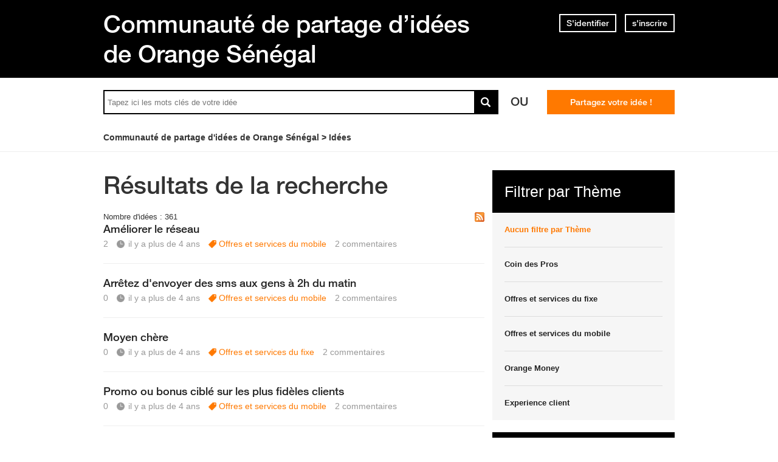

--- FILE ---
content_type: text/html; charset=utf-8
request_url: https://idees.orange.sn/feedbacks?order=comments_count.desc&page=4&with_status=90599
body_size: 14358
content:
<!DOCTYPE html PUBLIC "-//W3C//DTD XHTML 1.0 Strict//EN" "http://www.w3.org/TR/xhtml1/DTD/xhtml1-strict.dtd">
<html xmlns="http://www.w3.org/1999/xhtml" xml:lang="fr" lang="fr" xmlns:og="http://ogp.me/ns#" xmlns:fb="http://ogp.me/ns/fb#">
<head>
    <meta http-equiv="content-type" content="text/html; charset=UTF-8"/><meta name="site" content="https://idees.orange.sn/"/><meta http-equiv="Content-Language" content="fr"/><meta name="csrf-param" content="authenticity_token"/><meta name="csrf-token" content="z+76SYOubmBTcWH0gwhIhL2/QL8X3KjngZ0FYoL1FWQ5D+B5fRkQQw3KQB4znYmWFgDm3NnLs6HohZmxk/ee6w=="/>
    <title>Toutes les idées triées par nombre de commentaires - Communauté de partage d’idées de Orange Sénégal</title>
    <meta name="title" content="Toutes les idées triées par nombre de commentaires"/><meta name="dc.title" content="Toutes les idées triées par nombre de commentaires"/><meta name="dc.subject" content="Toutes les idées triées par nombre de commentaires"/>
    <meta property="og:url" content="https://idees.orange.sn/" />
<meta property="og:type" content="website" />
<meta property="og:title" content="Communauté de partage d’idées de Orange Sénégal" />
<meta property="og:site_name" content="Communauté de partage d’idées de Orange Sénégal" />
<meta property="og:image" content="https://dimelo-ideas-production.s3.eu-west-1.amazonaws.com/1311/15b180b4947e836e/logo_orange_senegal_idees_original.png?0e4f59d" />
<link rel="image_src" href="https://dimelo-ideas-production.s3.eu-west-1.amazonaws.com/1311/15b180b4947e836e/logo_orange_senegal_idees_original.png?0e4f59d" />
    <link title="Toutes les idées triées par nombre de commentaires - Communauté de partage d’idées de Orange Sénégal" href="/opensearch.xml" type="application/opensearchdescription+xml" rel="search" />
    <link rel="stylesheet" media="screen" href="/assets/base-3a84bd3dd1fc604e3630895ab2121025.css" />
    
    <script src="/assets/jquerybase-192caf390455cbf7f832a8b790c64903.js"></script>
    <script>
//<![CDATA[
AppMetaData.set("login_url", "https://user-assistance.orange.sn/cas/login?env=desk");
AppMetaData.set("env", "production");
AppMetaData.set("role_overrided", false);
AppMetaData.set("domain_type", "ideas");
AppMetaData.set("domain_name", "sonatel");
AppMetaData.set("possible_to_vote", false);
AppMetaData.set("user_role", "anonymous");
AppMetaData.set("monitored_categories_ids", []);
AppMetaData.set("possible_to_monitor_category", false);
AppMetaData.set("html_version", "2");
AppMetaData.set("content_created", null);
AppMetaData.set("media", "web");
AppMetaData.set("page", "contents");
AppMetaData.set("search", false);
AppMetaData.set("search_query", null);
AppMetaData.set("search_page", 4);
AppMetaData.set("search_results", 361);

//]]>
</script>
    
    <meta name="csrf-param" content="authenticity_token"/><meta name="csrf-token" content="hZ1Ngr129K2VyxRPq77rvWx59D0tY/v3gmKM6WaCUlBzfFeyQ8GKjstwNaUbKyqvx8ZSXuN04LHrehA6d4DZ3w=="/>
    <title>Toutes les idées triées par nombre de commentaires</title>
<meta name="robots" content="noindex" />
    
    
    <link rel="alternate" type="application/rss+xml" title="Fil rss des dernières idées" href="https://idees.orange.sn/xml/feedbacks" />

    
      <script type="text/javascript">
        var _gaq = _gaq || [];
        _gaq.push(['customer._setAccount', "UA-113198260-2"]);
        _gaq.push(['customer._trackPageview']);

        (function() {
             var ga = document.createElement('script'); ga.type = 'text/javascript'; ga.async = true;
             ga.src = ('https:' == document.location.protocol ? 'https://ssl' : 'http://www') + '.google-analytics.com/ga.js';
             var s = document.getElementsByTagName('script')[0]; s.parentNode.insertBefore(ga, s);
          })();

      </script>
    
    <link rel="shortcut icon" href="//d350tqmxm801hs.cloudfront.net/production/orange-forum/images/senegal-forum-images/logo-orange.gif?1631020183" type="image/x-icon" />


<link rel="stylesheet" type="text/css" href="//d350tqmxm801hs.cloudfront.net/production/orange-forum/css/senegal-orange-scss/co-creation-ideas.min.css?1631020183" media="all" />
<link rel="stylesheet" type="text/css" href="//dimelo.s3.amazonaws.com/custom-v2/common/slick.css" media="all"/>

<meta name="viewport" content="width=device-width, initial-scale=1.0">

<style>
@font-face {
   font-family: 'HelveticaNeueLTW07-65Medium';
  src:url('/font-face/HelveticaNeueLTW07-65Medium.eot');
  src:url('/font-face/HelveticaNeueLTW07-65Medium.eot?#iefix') format('embedded-opentype'),
     url('/font-face/HelveticaNeueLTW07-65Medium.woff') format('woff'),
     url('/font-face/HelveticaNeueLTW07-65Medium.ttf') format('truetype'),
     url('/font-face/HelveticaNeueLTW07-65Medium.svg') format('svg');
  font-weight:normal;
  font-style:normal;
} 
</style>

<script type="text/javascript"> if (!window.jQuery && window.Dimelo && window.Dimelo.jQuery) { window.jQuery = Dimelo.jQuery; } </script>
<script type="text/javascript"> if (!window.$ && window.Dimelo && window.Dimelo.jQuery) { window.$ = Dimelo.jQuery; } </script>
<script src="//dimelo.s3.amazonaws.com/custom-v2/orange-senegal/js/hammer.min.js"></script>

<script src="//dimelo.s3.amazonaws.com/custom-v2/common/slick.min.js" type="text/javascript"></script>
<script src="//d350tqmxm801hs.cloudfront.net/production/orange-forum/javascripts/sonatel_ideas.min.js?1564997753"></script>

<script>
  dataLayer = [{'brand': 'orange','site_domain': 'assistance.orange.sn','country': 'osn','market_type': 'b2c|b2b','lang': 'fr','page_type': 'welcomepage','page_name': 'welcomepage'}]; 
</script>
<!-- Google Tag Manager -->
<script>
  (function(w,d,s,l,i){w[l]=w[l]||[];w[l].push({'gtm.start':new Date().getTime(),event:'gtm.js'});var f=d.getElementsByTagName(s)[0], 
j=d.createElement(s),dl=l!='dataLayer'?'&l='+l:'';j.async=true;j.src='https://www.googletagmanager.com/gtm.js?id='+i+dl;f.parentNode.insertBefore(j,f);})(window,document,'script','dataLayer','GTM-ND8HXH');
</script> 
<!-- End Google Tag Manager -->

<!-- Google tag (gtag.js) --> 
<script async src="https://www.googletagmanager.com/gtag/js?id=G-40D9LDLB3N"></script> 
<script> 
    window.dataLayer = window.dataLayer || []; 
    function gtag(){dataLayer.push(arguments);} 
    gtag('js', new Date()); 

    gtag('config', 'G-40D9LDLB3N'); 
</script>
<!-- End Google tag (gtag.js) --> 
</head>
<body id="feedbacks_controller" class="index user-role-anonymous locale-fr domain-type-ideas domain-ideas-sonatel">

<div id="hd"><div class="header-bd">
    <div class="inner">
        <div class="title">
            <h2>
                <a href="/">Communauté de partage d’idées de Orange Sénégal</a>
            </h2>
        </div>
        
    <div class="module with-border" id="login_infos">
      <div class="hd">
  		  <div class="t"></div>
  		  <div class="b"></div>
      </div>
      <div class="bd">
        <div class="t"></div>
        <div class="b">
    	            <p class="login-or-signup">
                <a class="login-link" rel="nofollow" href="https://user-assistance.orange.sn/cas/login?service=https%3A%2F%2Fidees.orange.sn%2Ffeedbacks%3Forder%3Dcomments_count.desc%26page%3D4%26with_status%3D90599&amp;env=desk">S'identifier</a> <span class="spacer">ou</span> <a class="signup-link" rel="nofollow" href="https://user-assistance.orange.sn/identities/new?service=https%3A%2F%2Fidees.orange.sn%2Ffeedbacks%3Forder%3Dcomments_count.desc%26page%3D4%26with_status%3D90599">s'inscrire</a>
        </p>

        </div>
      </div>
      <div class="ft">
    	  <div class="t"></div>
    	  <div class="b"></div>
      </div>
    </div>
  
    </div>
</div>

<div class="header-actions">
    <div class="inner">
        <div id="search-bar">
            <form id="main_search" action="/feedbacks" accept-charset="UTF-8" method="get"><input name="utf8" type="hidden" value="&#x2713;" />    <div class="main_search_inner">

          <div class="choices-displayed-on-bd choices-manual-width choices-none-selected autocomplete-row row textfield-row search-row"> <label for="search">Rechercher</label> <input type="text" name="human_search" id="" class="hidden" disabled="disabled" /><input type="text" name="search" id="search" input_class="query" autocomplete="off" class="autocomplete query visible" data-action="/autocomplete/search_contents" data-param-name="search" /> </div>



      <button type="submit" class="submit">
        <p><span>rechercher</span></p>
      </button>
</div></form>
        </div>          
        <p class="spacer">
          Ou
        </p>
        <div id="main-links">
            <a class="button new-question" href="/feedbacks/new" rel="nofollow">
                Partagez votre idée !
            </a>
        </div>
    </div>
</div>

<div class="header-ft">
    <div id="breadcrumb"><ul itemscope="itemscope" itemtype="https://schema.org/BreadcrumbList"><li class="first before-last" itemscope="itemscope" itemtype="https://schema.org/ListItem" itemprop="itemListElement"><a itemprop="item" href="/"><span itemprop="name">Communauté de partage d'idées de Orange Sénégal</span></a><meta itemprop="position" content="1"></meta></li><li class="last" itemscope="itemscope" itemtype="https://schema.org/ListItem" itemprop="itemListElement"><span itemprop="name">Idées</span><meta itemprop="position" content="2"></meta></li></ul></div>
</div>

<!-- Load Facebook SDK for JavaScript --> <div id="fb-root"></div> <script> window.fbAsyncInit = function() { FB.init({ xfbml : true, version : 'v9.0' }); }; (function(d, s, id) { var js, fjs = d.getElementsByTagName(s)[0]; if (d.getElementById(id)) return; js = d.createElement(s); js.id = id; js.src = 'https://connect.facebook.net/en_US/sdk/xfbml.customerchat.js'; fjs.parentNode.insertBefore(js, fjs); }(document, 'script', 'facebook-jssdk'));</script> <!-- Your Chat Plugin code --> <div class="fb-customerchat" attribution="setup_tool" page_id="165622776799685"> </div></div>
<div id="bd" class="yui-t6">
        <div id="yui-main">
            <div class="yui-b">
                
                


<div class="feedback-list">
	<div class="hd"></div>
	<div class="bd">
		<div id="listing_intro_desc">
	<h1>Résultats de la recherche</h1>
    <a title="Fil rss des dernières idées" class="rss_link" href="/xml/feedbacks"><img alt="Icône de fil rss" src="/assets/misc/feed-icon-16x16-20837b045dc0df23b5cc30b9476dca9e.gif" /></a>
	
    <ul class="dash-separated sugg-cont">
		<li class="last">Nombre d'idées : <span class="status">361</span></li>
	</ul>
</div>

		
<ul class="tab-controls">
    <li class="sort-label">Trier par:</li>
        <li class=" score"><a title="trier par score" href="/feedbacks?order=score.desc&amp;page=1&amp;with_status=90599"><span>score</span></a></li>
        <li class=" created_at"><a title="trier par date" href="/feedbacks?order=created_at.desc&amp;page=1&amp;with_status=90599"><span>date</span></a></li>
        <li class=" last_status_at"><a title="trier par date de dernier statut" href="/feedbacks?order=last_status_at.desc&amp;page=1&amp;with_status=90599"><span>date de statut</span></a></li>
        <li class=" hits_count"><a title="trier par nombre de consultations" href="/feedbacks?order=hits_count.desc&amp;page=1&amp;with_status=90599"><span>nombre de consultations</span></a></li>
        <li class="selected comments_count"><a title="trier par nombre de commentaire" href="/feedbacks?order=comments_count.desc&amp;page=1&amp;with_status=90599"><span>nombre de commentaires</span></a></li>
</ul>


		<div class="listing">
                <ul class="feedbacks"><li class="feedbacks-content first">


<div class="feedback feedback_181859 content published with-status role_user category-id-12634 category-id-12658 without-attachments">    

    <div class="corpus">
        <h3>
          <a class="permalink content_permalink" href="/feedbacks/181859-ameliorer-reseau">Améliorer le réseau</a>
</h3>        
        <div class="body ">
          <div class="body-hd"></div>
          <div class="body-bd">Souvent vous appeler on dit que le correspondant est en comunication et... <a class="read-more" href="/feedbacks/181859-ameliorer-reseau">Lire la suite</a></div>
          <div class="body-ft"></div>
        </div>
        
<div class="user user_17544178 role_user  small">    <dl class="avatar">
        <dt>Samba</dt>
        <dd><a data-user-name="Samba" data-user-avatar="theme-c/avatars/300.png" title="Consulter le profil de Samba" rel="nofollow" ssl="true" href="/users/17544178"><img alt="Samba" height="32" width="32" src="/assets/theme-c/avatars/32-a22487f7e59c58d1152f4810c8b29308.png" /><span class="avatar-mask"></span></a></dd>
    </dl>

    <h4><a data-user-name="Samba" data-user-avatar="theme-c/avatars/300.png" title="Consulter le profil de Samba" rel="nofollow" href="/users/17544178">Samba</a></h4>

    <dl class="level level_0">        <dt>Niveau</dt>
        <dd>0</dd>
</dl>
    <dl class="score">
        <dt>Score</dt>
        <dd>
            <strong>2</strong>
            
        </dd>
    </dl>

    <dl class="feedback-count">
        <dt>Idées</dt>
        <dd>1</dd>
    </dl>


    
</div>

        
<div class="metadata">
    <dl class="score">
        <dt>Score</dt>
        <dd class="value">2</dd>
    </dl>
    <dl class="vote">
    <dt>Voter pour cette idée</dt>
    <dd class="value">2</dd>
    <dd class="controls">
        <ul>
                <li class="score-control-minus score-control-minus-1">                    <a title="Non" href="#">Non</a>
                    <span>-1</span>
</li>                <li class="score-control-plus score-control-plus-1">                    <a title="Oui" href="#">Oui</a>
                    <span>1</span>
</li>        </ul>
    </dd>
</dl>

    <dl class="author-name">
        <dt>Nom</dt>
        <dd><a data-user-name="Samba" data-user-avatar="theme-c/avatars/300.png" title="Consulter le profil de Samba" rel="nofollow" href="/users/17544178">Samba</a></dd>
    </dl>
    <dl class="date">
        <dt>Créé le</dt>
        <dd>28 juin 2021</dd>
    </dl>
    <dl class="date-distance">
        <dt></dt>
        <dd>il y a plus de 4 ans</dd>
    </dl>
        <dl class="category">
            <dt>Catégorie</dt>
            <dd><a href="/categories/12634-offres-services-mobile">Offres et services du mobile</a></dd>
        </dl>
    <dl class="status">
        <dt>Statut</dt>
        <dd><a href="/statuses/90599-salutations-remerciements-suggestion-remarques">Salutations, remerciements, Suggestion et Remarques</a></dd>
    </dl>
    <dl class="comments-count">
        <dt></dt>
        <dd><a rel="nofollow" href="/feedbacks/181859/comments">2 <span>commentaires</span></a></dd>
    </dl>
</div>

        <div class="block-social"></div>
        
    </div>
</div>



<div class="status_comment status_comment_403898 content role_user  without-attachments">
	
<div class="user user_17706917 role_user  normal">    <dl class="avatar">
        <dt>MARIE ELISABETH AGATHE</dt>
        <dd><a data-user-name="MARIE ELISABETH AGATHE" data-user-avatar="theme-c/avatars/300.png" title="Consulter le profil de MARIE ELISABETH AGATHE" rel="nofollow" ssl="true" href="/users/17706917"><img alt="MARIE ELISABETH AGATHE" height="48" width="48" src="/assets/theme-c/avatars/48-f146341a5a552e922e4ef6c39655a28d.png" /><span class="avatar-mask"></span></a></dd>
    </dl>

    <h4><a data-user-name="MARIE ELISABETH AGATHE" data-user-avatar="theme-c/avatars/300.png" title="Consulter le profil de MARIE ELISABETH AGATHE" rel="nofollow" href="/users/17706917">MARIE ELISABETH AGATHE</a></h4>

    <dl class="level level_0">        <dt>Niveau</dt>
        <dd>0</dd>
</dl>
    <dl class="score">
        <dt>Score</dt>
        <dd>
            <strong>0</strong>
            
        </dd>
    </dl>

    <dl class="feedback-count">
        <dt>Idées</dt>
        <dd>18</dd>
    </dl>


    
</div>

	<div class="corpus">
        <div class="body ">
          <div class="body-hd"></div>
          <div class="body-bd">Bonjour Samba Diouf,
Nous vous remercions pour la remontée et nous vous présentons nos excuses pour les désagréments causés.
Pour une meilleure prise en charge, pourriez-vous... <a class="read-more" href="/feedbacks/181859-ameliorer-reseau">Lire la suite</a></div>
          <div class="body-ft"></div>
        </div>
        
<div class="metadata">
    <dl class="author-name">
        <dt>Nom</dt>
        <dd><a data-user-name="MARIE ELISABETH AGATHE" data-user-avatar="theme-c/avatars/300.png" title="Consulter le profil de MARIE ELISABETH AGATHE" rel="nofollow" href="/users/17706917">MARIE ELISABETH AGATHE</a></dd>
    </dl>
    <dl class="date">
        <dt>Créé le</dt>
        <dd><a title="Lien permanent" class="permalink" rel="nofollow" href="https://idees.orange.sn/feedbacks/181859-ameliorer-reseau/comments/403898">12 décembre 2021</a></dd>
    </dl>
    <dl class="date-distance">
        <dt></dt>
        <dd><a title="Lien permanent" class="permalink" rel="nofollow" href="https://idees.orange.sn/feedbacks/181859-ameliorer-reseau/comments/403898">il y a environ 4 ans</a></dd>
    </dl>
    <dl class="status">
        <dt></dt>
        <dd>Salutations, remerciements, Suggestion et Remarques</dd>
    </dl>
</div>

        
    </div>
</div>



</li><li class="feedbacks-content">


<div class="feedback feedback_181860 content published with-status role_user category-id-12634 category-id-12665 without-attachments">    

    <div class="corpus">
        <h3>
          <a class="permalink content_permalink" href="/feedbacks/181860-arretez-envoyer-sms-gens-2h-matin">Arrêtez d&#39;envoyer des sms aux gens à 2h du matin</a>
</h3>        
        <div class="body ">
          <div class="body-hd"></div>
          <div class="body-bd">Arrêtez d&#39;envoyer des messages aux gens à 2h du matin. Franchement vous avez toute la journée pour envoyer des messages d&#39;informations. Si c&#39;est un serveur réglez le serveur. Ce... <a class="read-more" href="/feedbacks/181860-arretez-envoyer-sms-gens-2h-matin">Lire la suite</a></div>
          <div class="body-ft"></div>
        </div>
        
<div class="user user_17544336 role_user  small">    <dl class="avatar">
        <dt>Yacine</dt>
        <dd><a data-user-name="Yacine" data-user-avatar="theme-c/avatars/300.png" title="Consulter le profil de Yacine" rel="nofollow" ssl="true" href="/users/17544336"><img alt="Yacine" height="32" width="32" src="/assets/theme-c/avatars/32-a22487f7e59c58d1152f4810c8b29308.png" /><span class="avatar-mask"></span></a></dd>
    </dl>

    <h4><a data-user-name="Yacine" data-user-avatar="theme-c/avatars/300.png" title="Consulter le profil de Yacine" rel="nofollow" href="/users/17544336">Yacine</a></h4>

    <dl class="level level_0">        <dt>Niveau</dt>
        <dd>0</dd>
</dl>
    <dl class="score">
        <dt>Score</dt>
        <dd>
            <strong>0</strong>
            
        </dd>
    </dl>

    <dl class="feedback-count">
        <dt>Idées</dt>
        <dd>1</dd>
    </dl>


    
</div>

        
<div class="metadata">
    <dl class="score">
        <dt>Score</dt>
        <dd class="value">0</dd>
    </dl>
    <dl class="vote">
    <dt>Voter pour cette idée</dt>
    <dd class="value">0</dd>
    <dd class="controls">
        <ul>
                <li class="score-control-minus score-control-minus-1">                    <a title="Non" href="#">Non</a>
                    <span>-1</span>
</li>                <li class="score-control-plus score-control-plus-1">                    <a title="Oui" href="#">Oui</a>
                    <span>1</span>
</li>        </ul>
    </dd>
</dl>

    <dl class="author-name">
        <dt>Nom</dt>
        <dd><a data-user-name="Yacine" data-user-avatar="theme-c/avatars/300.png" title="Consulter le profil de Yacine" rel="nofollow" href="/users/17544336">Yacine</a></dd>
    </dl>
    <dl class="date">
        <dt>Créé le</dt>
        <dd>28 juin 2021</dd>
    </dl>
    <dl class="date-distance">
        <dt></dt>
        <dd>il y a plus de 4 ans</dd>
    </dl>
        <dl class="category">
            <dt>Catégorie</dt>
            <dd><a href="/categories/12634-offres-services-mobile">Offres et services du mobile</a></dd>
        </dl>
    <dl class="status">
        <dt>Statut</dt>
        <dd><a href="/statuses/90599-salutations-remerciements-suggestion-remarques">Salutations, remerciements, Suggestion et Remarques</a></dd>
    </dl>
    <dl class="comments-count">
        <dt></dt>
        <dd><a rel="nofollow" href="/feedbacks/181860/comments">2 <span>commentaires</span></a></dd>
    </dl>
</div>

        <div class="block-social"></div>
        
    </div>
</div>



<div class="status_comment status_comment_403897 content role_user  without-attachments">
	
<div class="user user_17706917 role_user  normal">    <dl class="avatar">
        <dt>MARIE ELISABETH AGATHE</dt>
        <dd><a data-user-name="MARIE ELISABETH AGATHE" data-user-avatar="theme-c/avatars/300.png" title="Consulter le profil de MARIE ELISABETH AGATHE" rel="nofollow" ssl="true" href="/users/17706917"><img alt="MARIE ELISABETH AGATHE" height="48" width="48" src="/assets/theme-c/avatars/48-f146341a5a552e922e4ef6c39655a28d.png" /><span class="avatar-mask"></span></a></dd>
    </dl>

    <h4><a data-user-name="MARIE ELISABETH AGATHE" data-user-avatar="theme-c/avatars/300.png" title="Consulter le profil de MARIE ELISABETH AGATHE" rel="nofollow" href="/users/17706917">MARIE ELISABETH AGATHE</a></h4>

    <dl class="level level_0">        <dt>Niveau</dt>
        <dd>0</dd>
</dl>
    <dl class="score">
        <dt>Score</dt>
        <dd>
            <strong>0</strong>
            
        </dd>
    </dl>

    <dl class="feedback-count">
        <dt>Idées</dt>
        <dd>18</dd>
    </dl>


    
</div>

	<div class="corpus">
        <div class="body ">
          <div class="body-hd"></div>
          <div class="body-bd">Bonjour Yacine Sall
Merci de nous avoir contacté.
Afin de mieux analyser la situation et pour une meilleure prise en charge, pourriez-vous contacter Ibou en messagerie privée... <a class="read-more" href="/feedbacks/181860-arretez-envoyer-sms-gens-2h-matin">Lire la suite</a></div>
          <div class="body-ft"></div>
        </div>
        
<div class="metadata">
    <dl class="author-name">
        <dt>Nom</dt>
        <dd><a data-user-name="MARIE ELISABETH AGATHE" data-user-avatar="theme-c/avatars/300.png" title="Consulter le profil de MARIE ELISABETH AGATHE" rel="nofollow" href="/users/17706917">MARIE ELISABETH AGATHE</a></dd>
    </dl>
    <dl class="date">
        <dt>Créé le</dt>
        <dd><a title="Lien permanent" class="permalink" rel="nofollow" href="https://idees.orange.sn/feedbacks/181860-arretez-envoyer-sms-gens-2h-matin/comments/403897">12 décembre 2021</a></dd>
    </dl>
    <dl class="date-distance">
        <dt></dt>
        <dd><a title="Lien permanent" class="permalink" rel="nofollow" href="https://idees.orange.sn/feedbacks/181860-arretez-envoyer-sms-gens-2h-matin/comments/403897">il y a environ 4 ans</a></dd>
    </dl>
    <dl class="status">
        <dt></dt>
        <dd>Salutations, remerciements, Suggestion et Remarques</dd>
    </dl>
</div>

        
    </div>
</div>



</li><li class="feedbacks-content">


<div class="feedback feedback_181855 content published with-status role_user category-id-12633 category-id-12655 without-attachments">    

    <div class="corpus">
        <h3>
          <a class="permalink content_permalink" href="/feedbacks/181855-moyen-chere">Moyen chère</a>
</h3>        
        <div class="body ">
          <div class="body-hd"></div>
          <div class="body-bd">Mon idée et que :il faut que tout le monde se profite pour que tout le monde se profite il faut que le prix soit très bas vous aurez non seulement beaucoup de clients et... <a class="read-more" href="/feedbacks/181855-moyen-chere">Lire la suite</a></div>
          <div class="body-ft"></div>
        </div>
        
<div class="user user_17519557 role_user  small">    <dl class="avatar">
        <dt>Thierno aliou</dt>
        <dd><a data-user-name="Thierno aliou" data-user-avatar="theme-c/avatars/300.png" title="Consulter le profil de Thierno aliou" rel="nofollow" ssl="true" href="/users/17519557"><img alt="Thierno aliou" height="32" width="32" src="/assets/theme-c/avatars/32-a22487f7e59c58d1152f4810c8b29308.png" /><span class="avatar-mask"></span></a></dd>
    </dl>

    <h4><a data-user-name="Thierno aliou" data-user-avatar="theme-c/avatars/300.png" title="Consulter le profil de Thierno aliou" rel="nofollow" href="/users/17519557">Thierno aliou</a></h4>

    <dl class="level level_0">        <dt>Niveau</dt>
        <dd>0</dd>
</dl>
    <dl class="score">
        <dt>Score</dt>
        <dd>
            <strong>0</strong>
            
        </dd>
    </dl>

    <dl class="feedback-count">
        <dt>Idées</dt>
        <dd>1</dd>
    </dl>


    
</div>

        
<div class="metadata">
    <dl class="score">
        <dt>Score</dt>
        <dd class="value">0</dd>
    </dl>
    <dl class="vote">
    <dt>Voter pour cette idée</dt>
    <dd class="value">0</dd>
    <dd class="controls">
        <ul>
                <li class="score-control-minus score-control-minus-1">                    <a title="Non" href="#">Non</a>
                    <span>-1</span>
</li>                <li class="score-control-plus score-control-plus-1">                    <a title="Oui" href="#">Oui</a>
                    <span>1</span>
</li>        </ul>
    </dd>
</dl>

    <dl class="author-name">
        <dt>Nom</dt>
        <dd><a data-user-name="Thierno aliou" data-user-avatar="theme-c/avatars/300.png" title="Consulter le profil de Thierno aliou" rel="nofollow" href="/users/17519557">Thierno aliou</a></dd>
    </dl>
    <dl class="date">
        <dt>Créé le</dt>
        <dd>21 juin 2021</dd>
    </dl>
    <dl class="date-distance">
        <dt></dt>
        <dd>il y a plus de 4 ans</dd>
    </dl>
        <dl class="category">
            <dt>Catégorie</dt>
            <dd><a href="/categories/12633-offres-services-fixe">Offres et services du fixe</a></dd>
        </dl>
    <dl class="status">
        <dt>Statut</dt>
        <dd><a href="/statuses/90599-salutations-remerciements-suggestion-remarques">Salutations, remerciements, Suggestion et Remarques</a></dd>
    </dl>
    <dl class="comments-count">
        <dt></dt>
        <dd><a rel="nofollow" href="/feedbacks/181855/comments">2 <span>commentaires</span></a></dd>
    </dl>
</div>

        <div class="block-social"></div>
        
    </div>
</div>



<div class="status_comment status_comment_403901 content role_user  without-attachments">
	
<div class="user user_17706917 role_user  normal">    <dl class="avatar">
        <dt>MARIE ELISABETH AGATHE</dt>
        <dd><a data-user-name="MARIE ELISABETH AGATHE" data-user-avatar="theme-c/avatars/300.png" title="Consulter le profil de MARIE ELISABETH AGATHE" rel="nofollow" ssl="true" href="/users/17706917"><img alt="MARIE ELISABETH AGATHE" height="48" width="48" src="/assets/theme-c/avatars/48-f146341a5a552e922e4ef6c39655a28d.png" /><span class="avatar-mask"></span></a></dd>
    </dl>

    <h4><a data-user-name="MARIE ELISABETH AGATHE" data-user-avatar="theme-c/avatars/300.png" title="Consulter le profil de MARIE ELISABETH AGATHE" rel="nofollow" href="/users/17706917">MARIE ELISABETH AGATHE</a></h4>

    <dl class="level level_0">        <dt>Niveau</dt>
        <dd>0</dd>
</dl>
    <dl class="score">
        <dt>Score</dt>
        <dd>
            <strong>0</strong>
            
        </dd>
    </dl>

    <dl class="feedback-count">
        <dt>Idées</dt>
        <dd>18</dd>
    </dl>


    
</div>

	<div class="corpus">
        <div class="body ">
          <div class="body-hd"></div>
          <div class="body-bd">Bonjour Thierno aliou Barry,
Bienvenue dans la communauté. Nous sommes ravis de vous compter parmi nous.
Nous vous remercions pour vos remarques et ne manquerons d’en tenir... <a class="read-more" href="/feedbacks/181855-moyen-chere">Lire la suite</a></div>
          <div class="body-ft"></div>
        </div>
        
<div class="metadata">
    <dl class="author-name">
        <dt>Nom</dt>
        <dd><a data-user-name="MARIE ELISABETH AGATHE" data-user-avatar="theme-c/avatars/300.png" title="Consulter le profil de MARIE ELISABETH AGATHE" rel="nofollow" href="/users/17706917">MARIE ELISABETH AGATHE</a></dd>
    </dl>
    <dl class="date">
        <dt>Créé le</dt>
        <dd><a title="Lien permanent" class="permalink" rel="nofollow" href="https://idees.orange.sn/feedbacks/181855-moyen-chere/comments/403901">12 décembre 2021</a></dd>
    </dl>
    <dl class="date-distance">
        <dt></dt>
        <dd><a title="Lien permanent" class="permalink" rel="nofollow" href="https://idees.orange.sn/feedbacks/181855-moyen-chere/comments/403901">il y a environ 4 ans</a></dd>
    </dl>
    <dl class="status">
        <dt></dt>
        <dd>Salutations, remerciements, Suggestion et Remarques</dd>
    </dl>
</div>

        
    </div>
</div>



</li><li class="feedbacks-content">


<div class="feedback feedback_181856 content published with-status role_user category-id-12634 category-id-12665 without-attachments">    

    <div class="corpus">
        <h3>
          <a class="permalink content_permalink" href="/feedbacks/181856-promo-bonus-cible-fideles-clients">Promo ou bonus ciblé sur les plus fidèles clients</a>
</h3>        
        <div class="body ">
          <div class="body-hd"></div>
          <div class="body-bd">Donner des bonus de dépôt d&#39;une somme satisfaisante sur orange money ou même d&#39;un retrait et aussi de réduire pour les plus fidèles clients sur leurs illimix ou pass internet d... <a class="read-more" href="/feedbacks/181856-promo-bonus-cible-fideles-clients">Lire la suite</a></div>
          <div class="body-ft"></div>
        </div>
        
<div class="user user_17523560 role_user  small">    <dl class="avatar">
        <dt>Momo Broson DéRozan</dt>
        <dd><a data-user-name="Momo Broson DéRozan" data-user-avatar="https://dimelo-users-production.s3-eu-west-1.amazonaws.com/identity_avatars/f77a9b9329310c86/avatar_x-large.png?0e4f59d" title="Consulter le profil de Momo Broson DéRozan" rel="nofollow" ssl="true" href="/users/17523560"><span class="lazy-asset" id="lazy-asset-9bbd73a5-963b-4bf3-adcd-95d173142c3d"><script>
//<![CDATA[
LazyAssets.add("lazy-asset-9bbd73a5-963b-4bf3-adcd-95d173142c3d", "<img alt=\"Momo Broson DéRozan\" height=\"32\" width=\"32\" src=\"https://dimelo-users-production.s3-eu-west-1.amazonaws.com/identity_avatars/f77a9b9329310c86/avatar_small.png?0e4f59d\" /><span class=\"avatar-mask\"></span>");
//]]>
</script></span></a></dd>
    </dl>

    <h4><a data-user-name="Momo Broson DéRozan" data-user-avatar="https://dimelo-users-production.s3-eu-west-1.amazonaws.com/identity_avatars/f77a9b9329310c86/avatar_x-large.png?0e4f59d" title="Consulter le profil de Momo Broson DéRozan" rel="nofollow" href="/users/17523560">Momo Broson DéRozan</a></h4>

    <dl class="level level_0">        <dt>Niveau</dt>
        <dd>0</dd>
</dl>
    <dl class="score">
        <dt>Score</dt>
        <dd>
            <strong>0</strong>
            
        </dd>
    </dl>

    <dl class="feedback-count">
        <dt>Idées</dt>
        <dd>1</dd>
    </dl>


    
</div>

        
<div class="metadata">
    <dl class="score">
        <dt>Score</dt>
        <dd class="value">0</dd>
    </dl>
    <dl class="vote">
    <dt>Voter pour cette idée</dt>
    <dd class="value">0</dd>
    <dd class="controls">
        <ul>
                <li class="score-control-minus score-control-minus-1">                    <a title="Non" href="#">Non</a>
                    <span>-1</span>
</li>                <li class="score-control-plus score-control-plus-1">                    <a title="Oui" href="#">Oui</a>
                    <span>1</span>
</li>        </ul>
    </dd>
</dl>

    <dl class="author-name">
        <dt>Nom</dt>
        <dd><a data-user-name="Momo Broson DéRozan" data-user-avatar="https://dimelo-users-production.s3-eu-west-1.amazonaws.com/identity_avatars/f77a9b9329310c86/avatar_x-large.png?0e4f59d" title="Consulter le profil de Momo Broson DéRozan" rel="nofollow" href="/users/17523560">Momo Broson DéRozan</a></dd>
    </dl>
    <dl class="date">
        <dt>Créé le</dt>
        <dd>22 juin 2021</dd>
    </dl>
    <dl class="date-distance">
        <dt></dt>
        <dd>il y a plus de 4 ans</dd>
    </dl>
        <dl class="category">
            <dt>Catégorie</dt>
            <dd><a href="/categories/12634-offres-services-mobile">Offres et services du mobile</a></dd>
        </dl>
    <dl class="status">
        <dt>Statut</dt>
        <dd><a href="/statuses/90599-salutations-remerciements-suggestion-remarques">Salutations, remerciements, Suggestion et Remarques</a></dd>
    </dl>
    <dl class="comments-count">
        <dt></dt>
        <dd><a rel="nofollow" href="/feedbacks/181856/comments">2 <span>commentaires</span></a></dd>
    </dl>
</div>

        <div class="block-social"></div>
        
    </div>
</div>



<div class="status_comment status_comment_403900 content role_user  without-attachments">
	
<div class="user user_17706917 role_user  normal">    <dl class="avatar">
        <dt>MARIE ELISABETH AGATHE</dt>
        <dd><a data-user-name="MARIE ELISABETH AGATHE" data-user-avatar="theme-c/avatars/300.png" title="Consulter le profil de MARIE ELISABETH AGATHE" rel="nofollow" ssl="true" href="/users/17706917"><img alt="MARIE ELISABETH AGATHE" height="48" width="48" src="/assets/theme-c/avatars/48-f146341a5a552e922e4ef6c39655a28d.png" /><span class="avatar-mask"></span></a></dd>
    </dl>

    <h4><a data-user-name="MARIE ELISABETH AGATHE" data-user-avatar="theme-c/avatars/300.png" title="Consulter le profil de MARIE ELISABETH AGATHE" rel="nofollow" href="/users/17706917">MARIE ELISABETH AGATHE</a></h4>

    <dl class="level level_0">        <dt>Niveau</dt>
        <dd>0</dd>
</dl>
    <dl class="score">
        <dt>Score</dt>
        <dd>
            <strong>0</strong>
            
        </dd>
    </dl>

    <dl class="feedback-count">
        <dt>Idées</dt>
        <dd>18</dd>
    </dl>


    
</div>

	<div class="corpus">
        <div class="body ">
          <div class="body-hd"></div>
          <div class="body-bd">Bonjour Momo Broson DéRozan Traoré
Merci de nous avoir contacté.
Nous sommes toujours à l’écoute de nos clients et leurs avis comptent énormément et prenons bonne note de vos... <a class="read-more" href="/feedbacks/181856-promo-bonus-cible-fideles-clients">Lire la suite</a></div>
          <div class="body-ft"></div>
        </div>
        
<div class="metadata">
    <dl class="author-name">
        <dt>Nom</dt>
        <dd><a data-user-name="MARIE ELISABETH AGATHE" data-user-avatar="theme-c/avatars/300.png" title="Consulter le profil de MARIE ELISABETH AGATHE" rel="nofollow" href="/users/17706917">MARIE ELISABETH AGATHE</a></dd>
    </dl>
    <dl class="date">
        <dt>Créé le</dt>
        <dd><a title="Lien permanent" class="permalink" rel="nofollow" href="https://idees.orange.sn/feedbacks/181856-promo-bonus-cible-fideles-clients/comments/403900">12 décembre 2021</a></dd>
    </dl>
    <dl class="date-distance">
        <dt></dt>
        <dd><a title="Lien permanent" class="permalink" rel="nofollow" href="https://idees.orange.sn/feedbacks/181856-promo-bonus-cible-fideles-clients/comments/403900">il y a environ 4 ans</a></dd>
    </dl>
    <dl class="status">
        <dt></dt>
        <dd>Salutations, remerciements, Suggestion et Remarques</dd>
    </dl>
</div>

        
    </div>
</div>



</li><li class="feedbacks-content">


<div class="feedback feedback_181851 content published with-status role_user category-id-12632 category-id-12653 without-attachments">    

    <div class="corpus">
        <h3>
          <a class="permalink content_permalink" href="/feedbacks/181851-facilite-utilisation">Facilité l&#39;utilisation</a>
</h3>        
        <div class="body ">
          <div class="body-hd"></div>
          <div class="body-bd">Pourquoi pas QR pour faciliter certains clients d&#39;utiliser cette application facilement et pratique, attirer les clients à utiliser Orange et... <a class="read-more" href="/feedbacks/181851-facilite-utilisation">Lire la suite</a></div>
          <div class="body-ft"></div>
        </div>
        
<div class="user user_10200859 role_user  small">    <dl class="avatar">
        <dt>Makhtar</dt>
        <dd><a data-user-name="Makhtar" data-user-avatar="https://dimelo-users-production.s3-eu-west-1.amazonaws.com/identity_avatars/f17ed81bfaaa6363/avatar_x-large.png?0e4f59d" title="Consulter le profil de Makhtar" rel="nofollow" ssl="true" href="/users/10200859"><span class="lazy-asset" id="lazy-asset-7744893e-8d11-4eca-b9b9-cf5e0a9b9f05"><script>
//<![CDATA[
LazyAssets.add("lazy-asset-7744893e-8d11-4eca-b9b9-cf5e0a9b9f05", "<img alt=\"Makhtar\" height=\"32\" width=\"32\" src=\"https://dimelo-users-production.s3-eu-west-1.amazonaws.com/identity_avatars/f17ed81bfaaa6363/avatar_small.png?0e4f59d\" /><span class=\"avatar-mask\"></span>");
//]]>
</script></span></a></dd>
    </dl>

    <h4><a data-user-name="Makhtar" data-user-avatar="https://dimelo-users-production.s3-eu-west-1.amazonaws.com/identity_avatars/f17ed81bfaaa6363/avatar_x-large.png?0e4f59d" title="Consulter le profil de Makhtar" rel="nofollow" href="/users/10200859">Makhtar</a></h4>

    <dl class="level level_0">        <dt>Niveau</dt>
        <dd>0</dd>
</dl>
    <dl class="score">
        <dt>Score</dt>
        <dd>
            <strong>0</strong>
            
        </dd>
    </dl>

    <dl class="feedback-count">
        <dt>Idées</dt>
        <dd>1</dd>
    </dl>


    
</div>

        
<div class="metadata">
    <dl class="score">
        <dt>Score</dt>
        <dd class="value">0</dd>
    </dl>
    <dl class="vote">
    <dt>Voter pour cette idée</dt>
    <dd class="value">0</dd>
    <dd class="controls">
        <ul>
                <li class="score-control-minus score-control-minus-1">                    <a title="Non" href="#">Non</a>
                    <span>-1</span>
</li>                <li class="score-control-plus score-control-plus-1">                    <a title="Oui" href="#">Oui</a>
                    <span>1</span>
</li>        </ul>
    </dd>
</dl>

    <dl class="author-name">
        <dt>Nom</dt>
        <dd><a data-user-name="Makhtar" data-user-avatar="https://dimelo-users-production.s3-eu-west-1.amazonaws.com/identity_avatars/f17ed81bfaaa6363/avatar_x-large.png?0e4f59d" title="Consulter le profil de Makhtar" rel="nofollow" href="/users/10200859">Makhtar</a></dd>
    </dl>
    <dl class="date">
        <dt>Créé le</dt>
        <dd>19 juin 2021</dd>
    </dl>
    <dl class="date-distance">
        <dt></dt>
        <dd>il y a plus de 4 ans</dd>
    </dl>
        <dl class="category">
            <dt>Catégorie</dt>
            <dd><a href="/categories/12632-coin-pros">Coin des Pros</a></dd>
        </dl>
    <dl class="status">
        <dt>Statut</dt>
        <dd><a href="/statuses/90599-salutations-remerciements-suggestion-remarques">Salutations, remerciements, Suggestion et Remarques</a></dd>
    </dl>
    <dl class="comments-count">
        <dt></dt>
        <dd><a rel="nofollow" href="/feedbacks/181851/comments">2 <span>commentaires</span></a></dd>
    </dl>
</div>

        <div class="block-social"></div>
        
    </div>
</div>



<div class="status_comment status_comment_403902 content role_user  without-attachments">
	
<div class="user user_17706917 role_user  normal">    <dl class="avatar">
        <dt>MARIE ELISABETH AGATHE</dt>
        <dd><a data-user-name="MARIE ELISABETH AGATHE" data-user-avatar="theme-c/avatars/300.png" title="Consulter le profil de MARIE ELISABETH AGATHE" rel="nofollow" ssl="true" href="/users/17706917"><img alt="MARIE ELISABETH AGATHE" height="48" width="48" src="/assets/theme-c/avatars/48-f146341a5a552e922e4ef6c39655a28d.png" /><span class="avatar-mask"></span></a></dd>
    </dl>

    <h4><a data-user-name="MARIE ELISABETH AGATHE" data-user-avatar="theme-c/avatars/300.png" title="Consulter le profil de MARIE ELISABETH AGATHE" rel="nofollow" href="/users/17706917">MARIE ELISABETH AGATHE</a></h4>

    <dl class="level level_0">        <dt>Niveau</dt>
        <dd>0</dd>
</dl>
    <dl class="score">
        <dt>Score</dt>
        <dd>
            <strong>0</strong>
            
        </dd>
    </dl>

    <dl class="feedback-count">
        <dt>Idées</dt>
        <dd>18</dd>
    </dl>


    
</div>

	<div class="corpus">
        <div class="body ">
          <div class="body-hd"></div>
          <div class="body-bd">Bonjour Makhtar ,
Bienvenue dans la communauté,
Tout d&#39;abord nous tenons à vous remercier pour votre implication sur notre activité.
Nous œuvrons pour la démocratisation de... <a class="read-more" href="/feedbacks/181851-facilite-utilisation">Lire la suite</a></div>
          <div class="body-ft"></div>
        </div>
        
<div class="metadata">
    <dl class="author-name">
        <dt>Nom</dt>
        <dd><a data-user-name="MARIE ELISABETH AGATHE" data-user-avatar="theme-c/avatars/300.png" title="Consulter le profil de MARIE ELISABETH AGATHE" rel="nofollow" href="/users/17706917">MARIE ELISABETH AGATHE</a></dd>
    </dl>
    <dl class="date">
        <dt>Créé le</dt>
        <dd><a title="Lien permanent" class="permalink" rel="nofollow" href="https://idees.orange.sn/feedbacks/181851-facilite-utilisation/comments/403902">12 décembre 2021</a></dd>
    </dl>
    <dl class="date-distance">
        <dt></dt>
        <dd><a title="Lien permanent" class="permalink" rel="nofollow" href="https://idees.orange.sn/feedbacks/181851-facilite-utilisation/comments/403902">il y a environ 4 ans</a></dd>
    </dl>
    <dl class="status">
        <dt></dt>
        <dd>Salutations, remerciements, Suggestion et Remarques</dd>
    </dl>
</div>

        
    </div>
</div>



</li><li class="feedbacks-content">


<div class="feedback feedback_181842 content published with-status role_user category-id-12634 category-id-12660 without-attachments">    

    <div class="corpus">
        <h3>
          <a class="permalink content_permalink" href="/feedbacks/181842-partage">Le partage</a>
</h3>        
        <div class="body ">
          <div class="body-hd"></div>
          <div class="body-bd">J&#39;aimerais bien que vous puissiez diminuer la tarification de l internet c trop cher 70%de la communauté, le consommateur doit avoir des remises, il doit s&#39;identifier en vous... <a class="read-more" href="/feedbacks/181842-partage">Lire la suite</a></div>
          <div class="body-ft"></div>
        </div>
        
<div class="user user_13375592 role_user  small">    <dl class="avatar">
        <dt>Diakhate</dt>
        <dd><a data-user-name="Diakhate" data-user-avatar="https://dimelo-users-production.s3-eu-west-1.amazonaws.com/identity_avatars/3b0512de6170348d/avatar_x-large.png?0e4f59d" title="Consulter le profil de Diakhate" rel="nofollow" ssl="true" href="/users/13375592"><span class="lazy-asset" id="lazy-asset-d9835a9c-bd52-4cf2-ab53-6c327191b272"><script>
//<![CDATA[
LazyAssets.add("lazy-asset-d9835a9c-bd52-4cf2-ab53-6c327191b272", "<img alt=\"Diakhate\" height=\"32\" width=\"32\" src=\"https://dimelo-users-production.s3-eu-west-1.amazonaws.com/identity_avatars/3b0512de6170348d/avatar_small.png?0e4f59d\" /><span class=\"avatar-mask\"></span>");
//]]>
</script></span></a></dd>
    </dl>

    <h4><a data-user-name="Diakhate" data-user-avatar="https://dimelo-users-production.s3-eu-west-1.amazonaws.com/identity_avatars/3b0512de6170348d/avatar_x-large.png?0e4f59d" title="Consulter le profil de Diakhate" rel="nofollow" href="/users/13375592">Diakhate</a></h4>

    <dl class="level level_0">        <dt>Niveau</dt>
        <dd>0</dd>
</dl>
    <dl class="score">
        <dt>Score</dt>
        <dd>
            <strong>0</strong>
            
        </dd>
    </dl>

    <dl class="feedback-count">
        <dt>Idées</dt>
        <dd>1</dd>
    </dl>


    
</div>

        
<div class="metadata">
    <dl class="score">
        <dt>Score</dt>
        <dd class="value">0</dd>
    </dl>
    <dl class="vote">
    <dt>Voter pour cette idée</dt>
    <dd class="value">0</dd>
    <dd class="controls">
        <ul>
                <li class="score-control-minus score-control-minus-1">                    <a title="Non" href="#">Non</a>
                    <span>-1</span>
</li>                <li class="score-control-plus score-control-plus-1">                    <a title="Oui" href="#">Oui</a>
                    <span>1</span>
</li>        </ul>
    </dd>
</dl>

    <dl class="author-name">
        <dt>Nom</dt>
        <dd><a data-user-name="Diakhate" data-user-avatar="https://dimelo-users-production.s3-eu-west-1.amazonaws.com/identity_avatars/3b0512de6170348d/avatar_x-large.png?0e4f59d" title="Consulter le profil de Diakhate" rel="nofollow" href="/users/13375592">Diakhate</a></dd>
    </dl>
    <dl class="date">
        <dt>Créé le</dt>
        <dd>19 juin 2021</dd>
    </dl>
    <dl class="date-distance">
        <dt></dt>
        <dd>il y a plus de 4 ans</dd>
    </dl>
        <dl class="category">
            <dt>Catégorie</dt>
            <dd><a href="/categories/12634-offres-services-mobile">Offres et services du mobile</a></dd>
        </dl>
    <dl class="status">
        <dt>Statut</dt>
        <dd><a href="/statuses/90599-salutations-remerciements-suggestion-remarques">Salutations, remerciements, Suggestion et Remarques</a></dd>
    </dl>
    <dl class="comments-count">
        <dt></dt>
        <dd><a rel="nofollow" href="/feedbacks/181842/comments">2 <span>commentaires</span></a></dd>
    </dl>
</div>

        <div class="block-social"></div>
        
    </div>
</div>



<div class="status_comment status_comment_403904 content role_user  without-attachments">
	
<div class="user user_17706917 role_user  normal">    <dl class="avatar">
        <dt>MARIE ELISABETH AGATHE</dt>
        <dd><a data-user-name="MARIE ELISABETH AGATHE" data-user-avatar="theme-c/avatars/300.png" title="Consulter le profil de MARIE ELISABETH AGATHE" rel="nofollow" ssl="true" href="/users/17706917"><img alt="MARIE ELISABETH AGATHE" height="48" width="48" src="/assets/theme-c/avatars/48-f146341a5a552e922e4ef6c39655a28d.png" /><span class="avatar-mask"></span></a></dd>
    </dl>

    <h4><a data-user-name="MARIE ELISABETH AGATHE" data-user-avatar="theme-c/avatars/300.png" title="Consulter le profil de MARIE ELISABETH AGATHE" rel="nofollow" href="/users/17706917">MARIE ELISABETH AGATHE</a></h4>

    <dl class="level level_0">        <dt>Niveau</dt>
        <dd>0</dd>
</dl>
    <dl class="score">
        <dt>Score</dt>
        <dd>
            <strong>0</strong>
            
        </dd>
    </dl>

    <dl class="feedback-count">
        <dt>Idées</dt>
        <dd>18</dd>
    </dl>


    
</div>

	<div class="corpus">
        <div class="body ">
          <div class="body-hd"></div>
          <div class="body-bd">Bonjour Diakhate Ibrahima Alexis ,
Tout d&#39;abord,nous vous remercions pour votre implication sur notre activité.
Nous sommes ravis de vous compter parmi nous.
Merci pour cette... <a class="read-more" href="/feedbacks/181842-partage">Lire la suite</a></div>
          <div class="body-ft"></div>
        </div>
        
<div class="metadata">
    <dl class="author-name">
        <dt>Nom</dt>
        <dd><a data-user-name="MARIE ELISABETH AGATHE" data-user-avatar="theme-c/avatars/300.png" title="Consulter le profil de MARIE ELISABETH AGATHE" rel="nofollow" href="/users/17706917">MARIE ELISABETH AGATHE</a></dd>
    </dl>
    <dl class="date">
        <dt>Créé le</dt>
        <dd><a title="Lien permanent" class="permalink" rel="nofollow" href="https://idees.orange.sn/feedbacks/181842-partage/comments/403904">12 décembre 2021</a></dd>
    </dl>
    <dl class="date-distance">
        <dt></dt>
        <dd><a title="Lien permanent" class="permalink" rel="nofollow" href="https://idees.orange.sn/feedbacks/181842-partage/comments/403904">il y a environ 4 ans</a></dd>
    </dl>
    <dl class="status">
        <dt></dt>
        <dd>Salutations, remerciements, Suggestion et Remarques</dd>
    </dl>
</div>

        
    </div>
</div>



</li><li class="feedbacks-content">


<div class="feedback feedback_181846 content published with-status role_user category-id-12635 category-id-12672 without-attachments">    

    <div class="corpus">
        <h3>
          <a class="permalink content_permalink" href="/feedbacks/181846-deux-frais-distributeurs-orange-money">Pourquoi deux frais sur certains distributeurs Orange Money</a>
</h3>        
        <div class="body ">
          <div class="body-hd"></div>
          <div class="body-bd">Bonjour.En effet j&#39;ai un Probléme.Hier je voulais faire un dépôt de 6000fcfa par Orange Money sur Mon compte Mais à ma Grande surprise Le distributeur m&#39;a dit qu&#39;il faut payer... <a class="read-more" href="/feedbacks/181846-deux-frais-distributeurs-orange-money">Lire la suite</a></div>
          <div class="body-ft"></div>
        </div>
        
<div class="user user_16683636 role_user  small">    <dl class="avatar">
        <dt>Mansour</dt>
        <dd><a data-user-name="Mansour" data-user-avatar="theme-c/avatars/300.png" title="Consulter le profil de Mansour" rel="nofollow" ssl="true" href="/users/16683636"><img alt="Mansour" height="32" width="32" src="/assets/theme-c/avatars/32-a22487f7e59c58d1152f4810c8b29308.png" /><span class="avatar-mask"></span></a></dd>
    </dl>

    <h4><a data-user-name="Mansour" data-user-avatar="theme-c/avatars/300.png" title="Consulter le profil de Mansour" rel="nofollow" href="/users/16683636">Mansour</a></h4>

    <dl class="level level_0">        <dt>Niveau</dt>
        <dd>0</dd>
</dl>
    <dl class="score">
        <dt>Score</dt>
        <dd>
            <strong>0</strong>
            
        </dd>
    </dl>

    <dl class="feedback-count">
        <dt>Idées</dt>
        <dd>1</dd>
    </dl>


    
</div>

        
<div class="metadata">
    <dl class="score">
        <dt>Score</dt>
        <dd class="value">0</dd>
    </dl>
    <dl class="vote">
    <dt>Voter pour cette idée</dt>
    <dd class="value">0</dd>
    <dd class="controls">
        <ul>
                <li class="score-control-minus score-control-minus-1">                    <a title="Non" href="#">Non</a>
                    <span>-1</span>
</li>                <li class="score-control-plus score-control-plus-1">                    <a title="Oui" href="#">Oui</a>
                    <span>1</span>
</li>        </ul>
    </dd>
</dl>

    <dl class="author-name">
        <dt>Nom</dt>
        <dd><a data-user-name="Mansour" data-user-avatar="theme-c/avatars/300.png" title="Consulter le profil de Mansour" rel="nofollow" href="/users/16683636">Mansour</a></dd>
    </dl>
    <dl class="date">
        <dt>Créé le</dt>
        <dd>19 juin 2021</dd>
    </dl>
    <dl class="date-distance">
        <dt></dt>
        <dd>il y a plus de 4 ans</dd>
    </dl>
        <dl class="category">
            <dt>Catégorie</dt>
            <dd><a href="/categories/12635-orange-money">Orange Money</a></dd>
        </dl>
    <dl class="status">
        <dt>Statut</dt>
        <dd><a href="/statuses/90599-salutations-remerciements-suggestion-remarques">Salutations, remerciements, Suggestion et Remarques</a></dd>
    </dl>
    <dl class="comments-count">
        <dt></dt>
        <dd><a rel="nofollow" href="/feedbacks/181846/comments">2 <span>commentaires</span></a></dd>
    </dl>
</div>

        <div class="block-social"></div>
        
    </div>
</div>



<div class="status_comment status_comment_403528 content role_user  without-attachments">
	
<div class="user user_8473751 role_user  normal">    <dl class="avatar">
        <dt>Expert Orange</dt>
        <dd><a data-user-name="Expert Orange" data-user-avatar="https://dimelo-users-production.s3-eu-west-1.amazonaws.com/identity_avatars/51a33fb50216bb85/avatar_x-large.png?0e4f59d" title="Consulter le profil de Expert Orange" rel="nofollow" ssl="true" href="/users/8473751"><img alt="Expert Orange" height="48" width="48" src="https://dimelo-users-production.s3-eu-west-1.amazonaws.com/identity_avatars/51a33fb50216bb85/avatar_normal.png?0e4f59d" /><span class="avatar-mask"></span></a></dd>
    </dl>

    <h4><a data-user-name="Expert Orange" data-user-avatar="https://dimelo-users-production.s3-eu-west-1.amazonaws.com/identity_avatars/51a33fb50216bb85/avatar_x-large.png?0e4f59d" title="Consulter le profil de Expert Orange" rel="nofollow" href="/users/8473751">Expert Orange</a></h4>

    <dl class="level level_0">        <dt>Niveau</dt>
        <dd>0</dd>
</dl>
    <dl class="score">
        <dt>Score</dt>
        <dd>
            <strong>0</strong>
            
        </dd>
    </dl>

    <dl class="feedback-count">
        <dt>Idées</dt>
        <dd>0</dd>
    </dl>


    
</div>

	<div class="corpus">
        <div class="body ">
          <div class="body-hd"></div>
          <div class="body-bd">Bonjour Mansour Dieye ,
Nous vous présente toutes nos excuses pour ces désagréments causé.
Pour une meilleure prise en charge de votre remontée, nous vous invitons à nous... <a class="read-more" href="/feedbacks/181846-deux-frais-distributeurs-orange-money">Lire la suite</a></div>
          <div class="body-ft"></div>
        </div>
        
<div class="metadata">
    <dl class="author-name">
        <dt>Nom</dt>
        <dd><a data-user-name="Expert Orange" data-user-avatar="https://dimelo-users-production.s3-eu-west-1.amazonaws.com/identity_avatars/51a33fb50216bb85/avatar_x-large.png?0e4f59d" title="Consulter le profil de Expert Orange" rel="nofollow" href="/users/8473751">Expert Orange</a></dd>
    </dl>
    <dl class="date">
        <dt>Créé le</dt>
        <dd><a title="Lien permanent" class="permalink" rel="nofollow" href="https://idees.orange.sn/feedbacks/181846-deux-frais-distributeurs-orange-money/comments/403528">19 juin 2021</a></dd>
    </dl>
    <dl class="date-distance">
        <dt></dt>
        <dd><a title="Lien permanent" class="permalink" rel="nofollow" href="https://idees.orange.sn/feedbacks/181846-deux-frais-distributeurs-orange-money/comments/403528">il y a plus de 4 ans</a></dd>
    </dl>
    <dl class="status">
        <dt></dt>
        <dd>Salutations, remerciements, Suggestion et Remarques</dd>
    </dl>
</div>

        
    </div>
</div>



</li><li class="feedbacks-content">


<div class="feedback feedback_181847 content published with-status role_user category-id-12635 category-id-12672 without-attachments">    

    <div class="corpus">
        <h3>
          <a class="permalink content_permalink" href="/feedbacks/181847-archives-transactions">Archives des transactions</a>
</h3>        
        <div class="body ">
          <div class="body-hd"></div>
          <div class="body-bd">Bonjour, c&#39;est babacar kabe, je suggère à ce qu&#39;on intègre la fonctionnalité d&#39;archivage dans l&#39;application. Ceci va nous permettre de suivre tous nos transactions sur orange... <a class="read-more" href="/feedbacks/181847-archives-transactions">Lire la suite</a></div>
          <div class="body-ft"></div>
        </div>
        
<div class="user user_14641018 role_user  small">    <dl class="avatar">
        <dt>Babacar</dt>
        <dd><a data-user-name="Babacar" data-user-avatar="theme-c/avatars/300.png" title="Consulter le profil de Babacar" rel="nofollow" ssl="true" href="/users/14641018"><img alt="Babacar" height="32" width="32" src="/assets/theme-c/avatars/32-a22487f7e59c58d1152f4810c8b29308.png" /><span class="avatar-mask"></span></a></dd>
    </dl>

    <h4><a data-user-name="Babacar" data-user-avatar="theme-c/avatars/300.png" title="Consulter le profil de Babacar" rel="nofollow" href="/users/14641018">Babacar</a></h4>

    <dl class="level level_0">        <dt>Niveau</dt>
        <dd>0</dd>
</dl>
    <dl class="score">
        <dt>Score</dt>
        <dd>
            <strong>0</strong>
            
        </dd>
    </dl>

    <dl class="feedback-count">
        <dt>Idées</dt>
        <dd>2</dd>
    </dl>


    
</div>

        
<div class="metadata">
    <dl class="score">
        <dt>Score</dt>
        <dd class="value">0</dd>
    </dl>
    <dl class="vote">
    <dt>Voter pour cette idée</dt>
    <dd class="value">0</dd>
    <dd class="controls">
        <ul>
                <li class="score-control-minus score-control-minus-1">                    <a title="Non" href="#">Non</a>
                    <span>-1</span>
</li>                <li class="score-control-plus score-control-plus-1">                    <a title="Oui" href="#">Oui</a>
                    <span>1</span>
</li>        </ul>
    </dd>
</dl>

    <dl class="author-name">
        <dt>Nom</dt>
        <dd><a data-user-name="Babacar" data-user-avatar="theme-c/avatars/300.png" title="Consulter le profil de Babacar" rel="nofollow" href="/users/14641018">Babacar</a></dd>
    </dl>
    <dl class="date">
        <dt>Créé le</dt>
        <dd>19 juin 2021</dd>
    </dl>
    <dl class="date-distance">
        <dt></dt>
        <dd>il y a plus de 4 ans</dd>
    </dl>
        <dl class="category">
            <dt>Catégorie</dt>
            <dd><a href="/categories/12635-orange-money">Orange Money</a></dd>
        </dl>
    <dl class="status">
        <dt>Statut</dt>
        <dd><a href="/statuses/90599-salutations-remerciements-suggestion-remarques">Salutations, remerciements, Suggestion et Remarques</a></dd>
    </dl>
    <dl class="comments-count">
        <dt></dt>
        <dd><a rel="nofollow" href="/feedbacks/181847/comments">2 <span>commentaires</span></a></dd>
    </dl>
</div>

        <div class="block-social"></div>
        
    </div>
</div>



<div class="status_comment status_comment_403903 content role_user  without-attachments">
	
<div class="user user_17706917 role_user  normal">    <dl class="avatar">
        <dt>MARIE ELISABETH AGATHE</dt>
        <dd><a data-user-name="MARIE ELISABETH AGATHE" data-user-avatar="theme-c/avatars/300.png" title="Consulter le profil de MARIE ELISABETH AGATHE" rel="nofollow" ssl="true" href="/users/17706917"><img alt="MARIE ELISABETH AGATHE" height="48" width="48" src="/assets/theme-c/avatars/48-f146341a5a552e922e4ef6c39655a28d.png" /><span class="avatar-mask"></span></a></dd>
    </dl>

    <h4><a data-user-name="MARIE ELISABETH AGATHE" data-user-avatar="theme-c/avatars/300.png" title="Consulter le profil de MARIE ELISABETH AGATHE" rel="nofollow" href="/users/17706917">MARIE ELISABETH AGATHE</a></h4>

    <dl class="level level_0">        <dt>Niveau</dt>
        <dd>0</dd>
</dl>
    <dl class="score">
        <dt>Score</dt>
        <dd>
            <strong>0</strong>
            
        </dd>
    </dl>

    <dl class="feedback-count">
        <dt>Idées</dt>
        <dd>18</dd>
    </dl>


    
</div>

	<div class="corpus">
        <div class="body ">
          <div class="body-hd"></div>
          <div class="body-bd">Bonjour Babacar Kabe ,
Bienvenue dans la communauté.
Nous sommes ravis de vous compter parmi nous.
Nous vous remercions pour vos remarques et ne manquerons d’en tenir compte... <a class="read-more" href="/feedbacks/181847-archives-transactions">Lire la suite</a></div>
          <div class="body-ft"></div>
        </div>
        
<div class="metadata">
    <dl class="author-name">
        <dt>Nom</dt>
        <dd><a data-user-name="MARIE ELISABETH AGATHE" data-user-avatar="theme-c/avatars/300.png" title="Consulter le profil de MARIE ELISABETH AGATHE" rel="nofollow" href="/users/17706917">MARIE ELISABETH AGATHE</a></dd>
    </dl>
    <dl class="date">
        <dt>Créé le</dt>
        <dd><a title="Lien permanent" class="permalink" rel="nofollow" href="https://idees.orange.sn/feedbacks/181847-archives-transactions/comments/403903">12 décembre 2021</a></dd>
    </dl>
    <dl class="date-distance">
        <dt></dt>
        <dd><a title="Lien permanent" class="permalink" rel="nofollow" href="https://idees.orange.sn/feedbacks/181847-archives-transactions/comments/403903">il y a environ 4 ans</a></dd>
    </dl>
    <dl class="status">
        <dt></dt>
        <dd>Salutations, remerciements, Suggestion et Remarques</dd>
    </dl>
</div>

        
    </div>
</div>



</li><li class="feedbacks-content">


<div class="feedback feedback_181829 content published with-status role_user category-id-12634 category-id-12660 without-attachments">    

    <div class="corpus">
        <h3>
          <a class="permalink content_permalink" href="/feedbacks/181829-achat-pass-internet">Achat pass internet</a>
</h3>        
        <div class="body ">
          <div class="body-hd"></div>
          <div class="body-bd">Lors des achats de pass on remarque que le minimum est 75 mo a 250fr or sur le Menu OM lors de l’achat des pass on a des pass a 100fr et même 50f de au minimum…
Pourquoi cette... <a class="read-more" href="/feedbacks/181829-achat-pass-internet">Lire la suite</a></div>
          <div class="body-ft"></div>
        </div>
        
<div class="user user_17483893 role_user  small">    <dl class="avatar">
        <dt>Zakarya</dt>
        <dd><a data-user-name="Zakarya" data-user-avatar="theme-c/avatars/300.png" title="Consulter le profil de Zakarya" rel="nofollow" ssl="true" href="/users/17483893"><img alt="Zakarya" height="32" width="32" src="/assets/theme-c/avatars/32-a22487f7e59c58d1152f4810c8b29308.png" /><span class="avatar-mask"></span></a></dd>
    </dl>

    <h4><a data-user-name="Zakarya" data-user-avatar="theme-c/avatars/300.png" title="Consulter le profil de Zakarya" rel="nofollow" href="/users/17483893">Zakarya</a></h4>

    <dl class="level level_0">        <dt>Niveau</dt>
        <dd>0</dd>
</dl>
    <dl class="score">
        <dt>Score</dt>
        <dd>
            <strong>1</strong>
            
        </dd>
    </dl>

    <dl class="feedback-count">
        <dt>Idées</dt>
        <dd>1</dd>
    </dl>


    
</div>

        
<div class="metadata">
    <dl class="score">
        <dt>Score</dt>
        <dd class="value">1</dd>
    </dl>
    <dl class="vote">
    <dt>Voter pour cette idée</dt>
    <dd class="value">1</dd>
    <dd class="controls">
        <ul>
                <li class="score-control-minus score-control-minus-1">                    <a title="Non" href="#">Non</a>
                    <span>-1</span>
</li>                <li class="score-control-plus score-control-plus-1">                    <a title="Oui" href="#">Oui</a>
                    <span>1</span>
</li>        </ul>
    </dd>
</dl>

    <dl class="author-name">
        <dt>Nom</dt>
        <dd><a data-user-name="Zakarya" data-user-avatar="theme-c/avatars/300.png" title="Consulter le profil de Zakarya" rel="nofollow" href="/users/17483893">Zakarya</a></dd>
    </dl>
    <dl class="date">
        <dt>Créé le</dt>
        <dd>13 juin 2021</dd>
    </dl>
    <dl class="date-distance">
        <dt></dt>
        <dd>il y a plus de 4 ans</dd>
    </dl>
        <dl class="category">
            <dt>Catégorie</dt>
            <dd><a href="/categories/12634-offres-services-mobile">Offres et services du mobile</a></dd>
        </dl>
    <dl class="status">
        <dt>Statut</dt>
        <dd><a href="/statuses/90599-salutations-remerciements-suggestion-remarques">Salutations, remerciements, Suggestion et Remarques</a></dd>
    </dl>
    <dl class="comments-count">
        <dt></dt>
        <dd><a rel="nofollow" href="/feedbacks/181829/comments">2 <span>commentaires</span></a></dd>
    </dl>
</div>

        <div class="block-social"></div>
        
    </div>
</div>



<div class="status_comment status_comment_403909 content role_user  without-attachments">
	
<div class="user user_17706917 role_user  normal">    <dl class="avatar">
        <dt>MARIE ELISABETH AGATHE</dt>
        <dd><a data-user-name="MARIE ELISABETH AGATHE" data-user-avatar="theme-c/avatars/300.png" title="Consulter le profil de MARIE ELISABETH AGATHE" rel="nofollow" ssl="true" href="/users/17706917"><img alt="MARIE ELISABETH AGATHE" height="48" width="48" src="/assets/theme-c/avatars/48-f146341a5a552e922e4ef6c39655a28d.png" /><span class="avatar-mask"></span></a></dd>
    </dl>

    <h4><a data-user-name="MARIE ELISABETH AGATHE" data-user-avatar="theme-c/avatars/300.png" title="Consulter le profil de MARIE ELISABETH AGATHE" rel="nofollow" href="/users/17706917">MARIE ELISABETH AGATHE</a></h4>

    <dl class="level level_0">        <dt>Niveau</dt>
        <dd>0</dd>
</dl>
    <dl class="score">
        <dt>Score</dt>
        <dd>
            <strong>0</strong>
            
        </dd>
    </dl>

    <dl class="feedback-count">
        <dt>Idées</dt>
        <dd>18</dd>
    </dl>


    
</div>

	<div class="corpus">
        <div class="body ">
          <div class="body-hd"></div>
          <div class="body-bd">Bonjour Zakarya Latifou olafa
Merci de nous avoir contacté.
Afin de mieux analyser la situation et pour une meilleure prise en charge, pourriez-vous contacter Ibou en... <a class="read-more" href="/feedbacks/181829-achat-pass-internet">Lire la suite</a></div>
          <div class="body-ft"></div>
        </div>
        
<div class="metadata">
    <dl class="author-name">
        <dt>Nom</dt>
        <dd><a data-user-name="MARIE ELISABETH AGATHE" data-user-avatar="theme-c/avatars/300.png" title="Consulter le profil de MARIE ELISABETH AGATHE" rel="nofollow" href="/users/17706917">MARIE ELISABETH AGATHE</a></dd>
    </dl>
    <dl class="date">
        <dt>Créé le</dt>
        <dd><a title="Lien permanent" class="permalink" rel="nofollow" href="https://idees.orange.sn/feedbacks/181829-achat-pass-internet/comments/403909">12 décembre 2021</a></dd>
    </dl>
    <dl class="date-distance">
        <dt></dt>
        <dd><a title="Lien permanent" class="permalink" rel="nofollow" href="https://idees.orange.sn/feedbacks/181829-achat-pass-internet/comments/403909">il y a environ 4 ans</a></dd>
    </dl>
    <dl class="status">
        <dt></dt>
        <dd>Salutations, remerciements, Suggestion et Remarques</dd>
    </dl>
</div>

        
    </div>
</div>



</li><li class="feedbacks-content">


<div class="feedback feedback_181823 content published with-status role_user category-id-12634 category-id-12662 with-attachments">    
<div class="attachment attachment_26857 attachment-style-medium attachment-type-image attachment-state-processed attachment-published  cover-attachment">    
<div class="attachment-image">    <a class="attachment-link" href="/feedbacks/181823-orange-application-simplifie-vie"><img alt="cropped253097132032127646_1.jpg" title="cropped253097132032127646_1.jpg" width="127" height="80" onload="Attachments.initializeAttachment(this);" src="https://dimelo-ideas-production.s3.eu-west-1.amazonaws.com/1311/88a095b58fab3cc0/cropped253097132032127646_1_medium.jpg?0e4f59d" /> <span class="attachment-play-button" title="cropped253097132032127646_1.jpg"><span>cropped253097132032127646_1.jpg</span></span></a>
    
</div>
    <div class="attachment-metadata">
    <dl class="original-filename">
        <dt></dt>
        <dd>
            <a title="cropped253097132032127646_1.jpg" href="/feedbacks/181823-orange-application-simplifie-vie">cropped2530971320...</a>
        </dd>
    </dl>

    <dl class="size">
        <dt></dt>
        <dd>
            160 ko
        </dd>
    </dl>

    <dl class="date">
        <dt></dt>
        <dd>
            12 juin 2021
        </dd>
    </dl>

    <dl class="state">
        <dt></dt>
        <dd>
            Traité
        </dd>
    </dl>

</div>

</div>

    <div class="corpus">
        <h3>
          <a class="permalink content_permalink" href="/feedbacks/181823-orange-application-simplifie-vie">Orange et moi l&#39;application qui simplifie la vie</a>
</h3>        
        <div class="body ">
          <div class="body-hd"></div>
          <div class="body-bd">J&#39;ai le plaisir de vous dire que l&#39;application orange et moi a beaucoup facilité ma vie parce que je ne me déplace presque plus pour faire des achats de crédit téléphonique ou... <a class="read-more" href="/feedbacks/181823-orange-application-simplifie-vie">Lire la suite</a></div>
          <div class="body-ft"></div>
        </div>
        
<div class="user user_17484972 role_user  small">    <dl class="avatar">
        <dt>Mamadou</dt>
        <dd><a data-user-name="Mamadou" data-user-avatar="theme-c/avatars/300.png" title="Consulter le profil de Mamadou" rel="nofollow" ssl="true" href="/users/17484972"><img alt="Mamadou" height="32" width="32" src="/assets/theme-c/avatars/32-a22487f7e59c58d1152f4810c8b29308.png" /><span class="avatar-mask"></span></a></dd>
    </dl>

    <h4><a data-user-name="Mamadou" data-user-avatar="theme-c/avatars/300.png" title="Consulter le profil de Mamadou" rel="nofollow" href="/users/17484972">Mamadou</a></h4>

    <dl class="level level_0">        <dt>Niveau</dt>
        <dd>0</dd>
</dl>
    <dl class="score">
        <dt>Score</dt>
        <dd>
            <strong>0</strong>
            
        </dd>
    </dl>

    <dl class="feedback-count">
        <dt>Idées</dt>
        <dd>1</dd>
    </dl>


    
</div>

        
<div class="metadata">
    <dl class="score">
        <dt>Score</dt>
        <dd class="value">0</dd>
    </dl>
    <dl class="vote">
    <dt>Voter pour cette idée</dt>
    <dd class="value">0</dd>
    <dd class="controls">
        <ul>
                <li class="score-control-minus score-control-minus-1">                    <a title="Non" href="#">Non</a>
                    <span>-1</span>
</li>                <li class="score-control-plus score-control-plus-1">                    <a title="Oui" href="#">Oui</a>
                    <span>1</span>
</li>        </ul>
    </dd>
</dl>

    <dl class="author-name">
        <dt>Nom</dt>
        <dd><a data-user-name="Mamadou" data-user-avatar="theme-c/avatars/300.png" title="Consulter le profil de Mamadou" rel="nofollow" href="/users/17484972">Mamadou</a></dd>
    </dl>
    <dl class="date">
        <dt>Créé le</dt>
        <dd>12 juin 2021</dd>
    </dl>
    <dl class="date-distance">
        <dt></dt>
        <dd>il y a plus de 4 ans</dd>
    </dl>
        <dl class="category">
            <dt>Catégorie</dt>
            <dd><a href="/categories/12634-offres-services-mobile">Offres et services du mobile</a></dd>
        </dl>
    <dl class="status">
        <dt>Statut</dt>
        <dd><a href="/statuses/90599-salutations-remerciements-suggestion-remarques">Salutations, remerciements, Suggestion et Remarques</a></dd>
    </dl>
    <dl class="comments-count">
        <dt></dt>
        <dd><a rel="nofollow" href="/feedbacks/181823/comments">2 <span>commentaires</span></a></dd>
    </dl>
</div>

        <div class="block-social"></div>
        
    </div>
</div>



<div class="status_comment status_comment_403914 content role_user  without-attachments">
	
<div class="user user_17706917 role_user  normal">    <dl class="avatar">
        <dt>MARIE ELISABETH AGATHE</dt>
        <dd><a data-user-name="MARIE ELISABETH AGATHE" data-user-avatar="theme-c/avatars/300.png" title="Consulter le profil de MARIE ELISABETH AGATHE" rel="nofollow" ssl="true" href="/users/17706917"><img alt="MARIE ELISABETH AGATHE" height="48" width="48" src="/assets/theme-c/avatars/48-f146341a5a552e922e4ef6c39655a28d.png" /><span class="avatar-mask"></span></a></dd>
    </dl>

    <h4><a data-user-name="MARIE ELISABETH AGATHE" data-user-avatar="theme-c/avatars/300.png" title="Consulter le profil de MARIE ELISABETH AGATHE" rel="nofollow" href="/users/17706917">MARIE ELISABETH AGATHE</a></h4>

    <dl class="level level_0">        <dt>Niveau</dt>
        <dd>0</dd>
</dl>
    <dl class="score">
        <dt>Score</dt>
        <dd>
            <strong>0</strong>
            
        </dd>
    </dl>

    <dl class="feedback-count">
        <dt>Idées</dt>
        <dd>18</dd>
    </dl>


    
</div>

	<div class="corpus">
        <div class="body ">
          <div class="body-hd"></div>
          <div class="body-bd">Bonjour Mamadou Diallo
Merci de nous avoir contacté.
Nous vous remercions pour ces mots .
Nous sommes toujours à l’écoute de nos clients et leurs avis comptent énormément... <a class="read-more" href="/feedbacks/181823-orange-application-simplifie-vie">Lire la suite</a></div>
          <div class="body-ft"></div>
        </div>
        
<div class="metadata">
    <dl class="author-name">
        <dt>Nom</dt>
        <dd><a data-user-name="MARIE ELISABETH AGATHE" data-user-avatar="theme-c/avatars/300.png" title="Consulter le profil de MARIE ELISABETH AGATHE" rel="nofollow" href="/users/17706917">MARIE ELISABETH AGATHE</a></dd>
    </dl>
    <dl class="date">
        <dt>Créé le</dt>
        <dd><a title="Lien permanent" class="permalink" rel="nofollow" href="https://idees.orange.sn/feedbacks/181823-orange-application-simplifie-vie/comments/403914">12 décembre 2021</a></dd>
    </dl>
    <dl class="date-distance">
        <dt></dt>
        <dd><a title="Lien permanent" class="permalink" rel="nofollow" href="https://idees.orange.sn/feedbacks/181823-orange-application-simplifie-vie/comments/403914">il y a environ 4 ans</a></dd>
    </dl>
    <dl class="status">
        <dt></dt>
        <dd>Salutations, remerciements, Suggestion et Remarques</dd>
    </dl>
</div>

        
    </div>
</div>



</li><li class="feedbacks-content">


<div class="feedback feedback_181827 content published with-status role_user category-id-12635 category-id-12672 without-attachments">    

    <div class="corpus">
        <h3>
          <a class="permalink content_permalink" href="/feedbacks/181827-reclamation">réclamation</a>
</h3>        
        <div class="body ">
          <div class="body-hd"></div>
          <div class="body-bd">bonjours je voudrais savoir pourquoi le client paie le prestataire du point cash pour opération de orange money cest pas juste.
merci <a class="read-more" href="/feedbacks/181827-reclamation">Lire la suite</a></div>
          <div class="body-ft"></div>
        </div>
        
<div class="user user_10439998 role_user  small">    <dl class="avatar">
        <dt>Papelaye</dt>
        <dd><a data-user-name="Papelaye" data-user-avatar="https://dimelo-users-production.s3-eu-west-1.amazonaws.com/identity_avatars/b434b11df8ff6c71/avatar_x-large.png?0e4f59d" title="Consulter le profil de Papelaye" rel="nofollow" ssl="true" href="/users/10439998"><span class="lazy-asset" id="lazy-asset-27b24db9-2fe6-42c3-8796-2960393558b4"><script>
//<![CDATA[
LazyAssets.add("lazy-asset-27b24db9-2fe6-42c3-8796-2960393558b4", "<img alt=\"Papelaye\" height=\"32\" width=\"32\" src=\"https://dimelo-users-production.s3-eu-west-1.amazonaws.com/identity_avatars/b434b11df8ff6c71/avatar_small.png?0e4f59d\" /><span class=\"avatar-mask\"></span>");
//]]>
</script></span></a></dd>
    </dl>

    <h4><a data-user-name="Papelaye" data-user-avatar="https://dimelo-users-production.s3-eu-west-1.amazonaws.com/identity_avatars/b434b11df8ff6c71/avatar_x-large.png?0e4f59d" title="Consulter le profil de Papelaye" rel="nofollow" href="/users/10439998">Papelaye</a></h4>

    <dl class="level level_0">        <dt>Niveau</dt>
        <dd>0</dd>
</dl>
    <dl class="score">
        <dt>Score</dt>
        <dd>
            <strong>0</strong>
            
        </dd>
    </dl>

    <dl class="feedback-count">
        <dt>Idées</dt>
        <dd>1</dd>
    </dl>


    
</div>

        
<div class="metadata">
    <dl class="score">
        <dt>Score</dt>
        <dd class="value">0</dd>
    </dl>
    <dl class="vote">
    <dt>Voter pour cette idée</dt>
    <dd class="value">0</dd>
    <dd class="controls">
        <ul>
                <li class="score-control-minus score-control-minus-1">                    <a title="Non" href="#">Non</a>
                    <span>-1</span>
</li>                <li class="score-control-plus score-control-plus-1">                    <a title="Oui" href="#">Oui</a>
                    <span>1</span>
</li>        </ul>
    </dd>
</dl>

    <dl class="author-name">
        <dt>Nom</dt>
        <dd><a data-user-name="Papelaye" data-user-avatar="https://dimelo-users-production.s3-eu-west-1.amazonaws.com/identity_avatars/b434b11df8ff6c71/avatar_x-large.png?0e4f59d" title="Consulter le profil de Papelaye" rel="nofollow" href="/users/10439998">Papelaye</a></dd>
    </dl>
    <dl class="date">
        <dt>Créé le</dt>
        <dd>12 juin 2021</dd>
    </dl>
    <dl class="date-distance">
        <dt></dt>
        <dd>il y a plus de 4 ans</dd>
    </dl>
        <dl class="category">
            <dt>Catégorie</dt>
            <dd><a href="/categories/12635-orange-money">Orange Money</a></dd>
        </dl>
    <dl class="status">
        <dt>Statut</dt>
        <dd><a href="/statuses/90599-salutations-remerciements-suggestion-remarques">Salutations, remerciements, Suggestion et Remarques</a></dd>
    </dl>
    <dl class="comments-count">
        <dt></dt>
        <dd><a rel="nofollow" href="/feedbacks/181827/comments">2 <span>commentaires</span></a></dd>
    </dl>
</div>

        <div class="block-social"></div>
        
    </div>
</div>



<div class="status_comment status_comment_403911 content role_user  without-attachments">
	
<div class="user user_17706917 role_user  normal">    <dl class="avatar">
        <dt>MARIE ELISABETH AGATHE</dt>
        <dd><a data-user-name="MARIE ELISABETH AGATHE" data-user-avatar="theme-c/avatars/300.png" title="Consulter le profil de MARIE ELISABETH AGATHE" rel="nofollow" ssl="true" href="/users/17706917"><img alt="MARIE ELISABETH AGATHE" height="48" width="48" src="/assets/theme-c/avatars/48-f146341a5a552e922e4ef6c39655a28d.png" /><span class="avatar-mask"></span></a></dd>
    </dl>

    <h4><a data-user-name="MARIE ELISABETH AGATHE" data-user-avatar="theme-c/avatars/300.png" title="Consulter le profil de MARIE ELISABETH AGATHE" rel="nofollow" href="/users/17706917">MARIE ELISABETH AGATHE</a></h4>

    <dl class="level level_0">        <dt>Niveau</dt>
        <dd>0</dd>
</dl>
    <dl class="score">
        <dt>Score</dt>
        <dd>
            <strong>0</strong>
            
        </dd>
    </dl>

    <dl class="feedback-count">
        <dt>Idées</dt>
        <dd>18</dd>
    </dl>


    
</div>

	<div class="corpus">
        <div class="body ">
          <div class="body-hd"></div>
          <div class="body-bd">Bonjour Papelaye,
Bienvenue dans la communauté.
Merci pour la remontée.
Avez-vous une fois subi des frais supplémentaires lors d&#39;une transaction?
Si oui, je vous invite à... <a class="read-more" href="/feedbacks/181827-reclamation">Lire la suite</a></div>
          <div class="body-ft"></div>
        </div>
        
<div class="metadata">
    <dl class="author-name">
        <dt>Nom</dt>
        <dd><a data-user-name="MARIE ELISABETH AGATHE" data-user-avatar="theme-c/avatars/300.png" title="Consulter le profil de MARIE ELISABETH AGATHE" rel="nofollow" href="/users/17706917">MARIE ELISABETH AGATHE</a></dd>
    </dl>
    <dl class="date">
        <dt>Créé le</dt>
        <dd><a title="Lien permanent" class="permalink" rel="nofollow" href="https://idees.orange.sn/feedbacks/181827-reclamation/comments/403911">12 décembre 2021</a></dd>
    </dl>
    <dl class="date-distance">
        <dt></dt>
        <dd><a title="Lien permanent" class="permalink" rel="nofollow" href="https://idees.orange.sn/feedbacks/181827-reclamation/comments/403911">il y a environ 4 ans</a></dd>
    </dl>
    <dl class="status">
        <dt></dt>
        <dd>Salutations, remerciements, Suggestion et Remarques</dd>
    </dl>
</div>

        
    </div>
</div>



</li><li class="feedbacks-content">


<div class="feedback feedback_181816 content published with-status role_user category-id-12633 category-id-12654 with-attachments">    

    <div class="corpus">
        <h3>
          <a class="permalink content_permalink" href="/feedbacks/181816-suggestions-service-client">Suggestions pour le service client</a>
</h3>        
        <div class="body ">
          <div class="body-hd"></div>
          <div class="body-bd">Après l&#39;attente au téléphone pour régler un problème de connexion, il serait intéressant d&#39;informer le client sur les differentes plateformes que vous proposez pour le service... <a class="read-more" href="/feedbacks/181816-suggestions-service-client">Lire la suite</a></div>
          <div class="body-ft"></div>
        </div>
        
<div class="user user_12649180 role_user  small">    <dl class="avatar">
        <dt>Said Naffion</dt>
        <dd><a data-user-name="Said Naffion" data-user-avatar="theme-c/avatars/300.png" title="Consulter le profil de Said Naffion" rel="nofollow" ssl="true" href="/users/12649180"><img alt="Said Naffion" height="32" width="32" src="/assets/theme-c/avatars/32-a22487f7e59c58d1152f4810c8b29308.png" /><span class="avatar-mask"></span></a></dd>
    </dl>

    <h4><a data-user-name="Said Naffion" data-user-avatar="theme-c/avatars/300.png" title="Consulter le profil de Said Naffion" rel="nofollow" href="/users/12649180">Said Naffion</a></h4>

    <dl class="level level_0">        <dt>Niveau</dt>
        <dd>0</dd>
</dl>
    <dl class="score">
        <dt>Score</dt>
        <dd>
            <strong>1</strong>
            
        </dd>
    </dl>

    <dl class="feedback-count">
        <dt>Idées</dt>
        <dd>1</dd>
    </dl>


    
</div>

        
<div class="metadata">
    <dl class="score">
        <dt>Score</dt>
        <dd class="value">1</dd>
    </dl>
    <dl class="vote">
    <dt>Voter pour cette idée</dt>
    <dd class="value">1</dd>
    <dd class="controls">
        <ul>
                <li class="score-control-minus score-control-minus-1">                    <a title="Non" href="#">Non</a>
                    <span>-1</span>
</li>                <li class="score-control-plus score-control-plus-1">                    <a title="Oui" href="#">Oui</a>
                    <span>1</span>
</li>        </ul>
    </dd>
</dl>

    <dl class="author-name">
        <dt>Nom</dt>
        <dd><a data-user-name="Said Naffion" data-user-avatar="theme-c/avatars/300.png" title="Consulter le profil de Said Naffion" rel="nofollow" href="/users/12649180">Said Naffion</a></dd>
    </dl>
    <dl class="date">
        <dt>Créé le</dt>
        <dd>12 juin 2021</dd>
    </dl>
    <dl class="date-distance">
        <dt></dt>
        <dd>il y a plus de 4 ans</dd>
    </dl>
        <dl class="category">
            <dt>Catégorie</dt>
            <dd><a href="/categories/12633-offres-services-fixe">Offres et services du fixe</a></dd>
        </dl>
    <dl class="status">
        <dt>Statut</dt>
        <dd><a href="/statuses/90599-salutations-remerciements-suggestion-remarques">Salutations, remerciements, Suggestion et Remarques</a></dd>
    </dl>
    <dl class="comments-count">
        <dt></dt>
        <dd><a rel="nofollow" href="/feedbacks/181816/comments">2 <span>commentaires</span></a></dd>
    </dl>
</div>

        <div class="block-social"></div>
        
    </div>
</div>



<div class="status_comment status_comment_403921 content role_user  without-attachments">
	
<div class="user user_17706917 role_user  normal">    <dl class="avatar">
        <dt>MARIE ELISABETH AGATHE</dt>
        <dd><a data-user-name="MARIE ELISABETH AGATHE" data-user-avatar="theme-c/avatars/300.png" title="Consulter le profil de MARIE ELISABETH AGATHE" rel="nofollow" ssl="true" href="/users/17706917"><img alt="MARIE ELISABETH AGATHE" height="48" width="48" src="/assets/theme-c/avatars/48-f146341a5a552e922e4ef6c39655a28d.png" /><span class="avatar-mask"></span></a></dd>
    </dl>

    <h4><a data-user-name="MARIE ELISABETH AGATHE" data-user-avatar="theme-c/avatars/300.png" title="Consulter le profil de MARIE ELISABETH AGATHE" rel="nofollow" href="/users/17706917">MARIE ELISABETH AGATHE</a></h4>

    <dl class="level level_0">        <dt>Niveau</dt>
        <dd>0</dd>
</dl>
    <dl class="score">
        <dt>Score</dt>
        <dd>
            <strong>0</strong>
            
        </dd>
    </dl>

    <dl class="feedback-count">
        <dt>Idées</dt>
        <dd>18</dd>
    </dl>


    
</div>

	<div class="corpus">
        <div class="body ">
          <div class="body-hd"></div>
          <div class="body-bd">Bonjour Said Naffion Falah Zarcache,
Bienvenue dans la communauté et toutes nos excuses pour la gêne occasionnée.
Avez-vous un souci particulier par rapport à votre connexion... <a class="read-more" href="/feedbacks/181816-suggestions-service-client">Lire la suite</a></div>
          <div class="body-ft"></div>
        </div>
        
<div class="metadata">
    <dl class="author-name">
        <dt>Nom</dt>
        <dd><a data-user-name="MARIE ELISABETH AGATHE" data-user-avatar="theme-c/avatars/300.png" title="Consulter le profil de MARIE ELISABETH AGATHE" rel="nofollow" href="/users/17706917">MARIE ELISABETH AGATHE</a></dd>
    </dl>
    <dl class="date">
        <dt>Créé le</dt>
        <dd><a title="Lien permanent" class="permalink" rel="nofollow" href="https://idees.orange.sn/feedbacks/181816-suggestions-service-client/comments/403921">12 décembre 2021</a></dd>
    </dl>
    <dl class="date-distance">
        <dt></dt>
        <dd><a title="Lien permanent" class="permalink" rel="nofollow" href="https://idees.orange.sn/feedbacks/181816-suggestions-service-client/comments/403921">il y a environ 4 ans</a></dd>
    </dl>
    <dl class="status">
        <dt></dt>
        <dd>Salutations, remerciements, Suggestion et Remarques</dd>
    </dl>
</div>

        
    </div>
</div>



</li><li class="feedbacks-content">


<div class="feedback feedback_181802 content published with-status role_user category-id-12634 category-id-12659 without-attachments">    

    <div class="corpus">
        <h3>
          <a class="permalink content_permalink" href="/feedbacks/181802-illilix-bonus">Illilix et bonus</a>
</h3>        
        <div class="body ">
          <div class="body-hd"></div>
          <div class="body-bd">Pensez à donnez une possibilité à celui qui a un bonus et qui a activé un illilix de pouvoir consommer son bonus d&#39;abord <a class="read-more" href="/feedbacks/181802-illilix-bonus">Lire la suite</a></div>
          <div class="body-ft"></div>
        </div>
        
<div class="user user_17031594 role_user  small">    <dl class="avatar">
        <dt>Jérémy</dt>
        <dd><a data-user-name="Jérémy" data-user-avatar="https://dimelo-users-production.s3-eu-west-1.amazonaws.com/identity_avatars/6f624de11ba52857/avatar_x-large.png?0e4f59d" title="Consulter le profil de Jérémy" rel="nofollow" ssl="true" href="/users/17031594"><span class="lazy-asset" id="lazy-asset-0dd9a0c0-30a5-4b12-8ccd-1379794613f0"><script>
//<![CDATA[
LazyAssets.add("lazy-asset-0dd9a0c0-30a5-4b12-8ccd-1379794613f0", "<img alt=\"Jérémy\" height=\"32\" width=\"32\" src=\"https://dimelo-users-production.s3-eu-west-1.amazonaws.com/identity_avatars/6f624de11ba52857/avatar_small.png?0e4f59d\" /><span class=\"avatar-mask\"></span>");
//]]>
</script></span></a></dd>
    </dl>

    <h4><a data-user-name="Jérémy" data-user-avatar="https://dimelo-users-production.s3-eu-west-1.amazonaws.com/identity_avatars/6f624de11ba52857/avatar_x-large.png?0e4f59d" title="Consulter le profil de Jérémy" rel="nofollow" href="/users/17031594">Jérémy</a></h4>

    <dl class="level level_0">        <dt>Niveau</dt>
        <dd>0</dd>
</dl>
    <dl class="score">
        <dt>Score</dt>
        <dd>
            <strong>0</strong>
            
        </dd>
    </dl>

    <dl class="feedback-count">
        <dt>Idées</dt>
        <dd>1</dd>
    </dl>


    
</div>

        
<div class="metadata">
    <dl class="score">
        <dt>Score</dt>
        <dd class="value">0</dd>
    </dl>
    <dl class="vote">
    <dt>Voter pour cette idée</dt>
    <dd class="value">0</dd>
    <dd class="controls">
        <ul>
                <li class="score-control-minus score-control-minus-1">                    <a title="Non" href="#">Non</a>
                    <span>-1</span>
</li>                <li class="score-control-plus score-control-plus-1">                    <a title="Oui" href="#">Oui</a>
                    <span>1</span>
</li>        </ul>
    </dd>
</dl>

    <dl class="author-name">
        <dt>Nom</dt>
        <dd><a data-user-name="Jérémy" data-user-avatar="https://dimelo-users-production.s3-eu-west-1.amazonaws.com/identity_avatars/6f624de11ba52857/avatar_x-large.png?0e4f59d" title="Consulter le profil de Jérémy" rel="nofollow" href="/users/17031594">Jérémy</a></dd>
    </dl>
    <dl class="date">
        <dt>Créé le</dt>
        <dd> 6 juin 2021</dd>
    </dl>
    <dl class="date-distance">
        <dt></dt>
        <dd>il y a plus de 4 ans</dd>
    </dl>
        <dl class="category">
            <dt>Catégorie</dt>
            <dd><a href="/categories/12634-offres-services-mobile">Offres et services du mobile</a></dd>
        </dl>
    <dl class="status">
        <dt>Statut</dt>
        <dd><a href="/statuses/90599-salutations-remerciements-suggestion-remarques">Salutations, remerciements, Suggestion et Remarques</a></dd>
    </dl>
    <dl class="comments-count">
        <dt></dt>
        <dd><a rel="nofollow" href="/feedbacks/181802/comments">2 <span>commentaires</span></a></dd>
    </dl>
</div>

        <div class="block-social"></div>
        
    </div>
</div>



<div class="status_comment status_comment_403929 content role_user  without-attachments">
	
<div class="user user_17706917 role_user  normal">    <dl class="avatar">
        <dt>MARIE ELISABETH AGATHE</dt>
        <dd><a data-user-name="MARIE ELISABETH AGATHE" data-user-avatar="theme-c/avatars/300.png" title="Consulter le profil de MARIE ELISABETH AGATHE" rel="nofollow" ssl="true" href="/users/17706917"><img alt="MARIE ELISABETH AGATHE" height="48" width="48" src="/assets/theme-c/avatars/48-f146341a5a552e922e4ef6c39655a28d.png" /><span class="avatar-mask"></span></a></dd>
    </dl>

    <h4><a data-user-name="MARIE ELISABETH AGATHE" data-user-avatar="theme-c/avatars/300.png" title="Consulter le profil de MARIE ELISABETH AGATHE" rel="nofollow" href="/users/17706917">MARIE ELISABETH AGATHE</a></h4>

    <dl class="level level_0">        <dt>Niveau</dt>
        <dd>0</dd>
</dl>
    <dl class="score">
        <dt>Score</dt>
        <dd>
            <strong>0</strong>
            
        </dd>
    </dl>

    <dl class="feedback-count">
        <dt>Idées</dt>
        <dd>18</dd>
    </dl>


    
</div>

	<div class="corpus">
        <div class="body ">
          <div class="body-hd"></div>
          <div class="body-bd">Bonsoir Jérémy Bindia,
Nous vous remercions de votre participation et vous souhaitons la bienvenue dans la communauté.
Nous vous rassurons que le pass internet qui a la plus... <a class="read-more" href="/feedbacks/181802-illilix-bonus">Lire la suite</a></div>
          <div class="body-ft"></div>
        </div>
        
<div class="metadata">
    <dl class="author-name">
        <dt>Nom</dt>
        <dd><a data-user-name="MARIE ELISABETH AGATHE" data-user-avatar="theme-c/avatars/300.png" title="Consulter le profil de MARIE ELISABETH AGATHE" rel="nofollow" href="/users/17706917">MARIE ELISABETH AGATHE</a></dd>
    </dl>
    <dl class="date">
        <dt>Créé le</dt>
        <dd><a title="Lien permanent" class="permalink" rel="nofollow" href="https://idees.orange.sn/feedbacks/181802-illilix-bonus/comments/403929">12 décembre 2021</a></dd>
    </dl>
    <dl class="date-distance">
        <dt></dt>
        <dd><a title="Lien permanent" class="permalink" rel="nofollow" href="https://idees.orange.sn/feedbacks/181802-illilix-bonus/comments/403929">il y a environ 4 ans</a></dd>
    </dl>
    <dl class="status">
        <dt></dt>
        <dd>Salutations, remerciements, Suggestion et Remarques</dd>
    </dl>
</div>

        
    </div>
</div>



</li><li class="feedbacks-content">


<div class="feedback feedback_181793 content published with-status role_user category-id-12634 category-id-12662 without-attachments">    

    <div class="corpus">
        <h3>
          <a class="permalink content_permalink" href="/feedbacks/181793-satisfait-service">Je satisfait de votre service</a>
</h3>        
        <div class="body ">
          <div class="body-hd"></div>
          <div class="body-bd">Grâce à orange et moi on peut avoir plus de connexion illimix <a class="read-more" href="/feedbacks/181793-satisfait-service">Lire la suite</a></div>
          <div class="body-ft"></div>
        </div>
        
<div class="user user_17429422 role_user  small">    <dl class="avatar">
        <dt>Moussa</dt>
        <dd><a data-user-name="Moussa" data-user-avatar="https://dimelo-users-production.s3-eu-west-1.amazonaws.com/identity_avatars/b69881a4101c564b/avatar_x-large.png?0e4f59d" title="Consulter le profil de Moussa" rel="nofollow" ssl="true" href="/users/17429422"><img alt="Moussa" height="32" width="32" src="https://dimelo-users-production.s3-eu-west-1.amazonaws.com/identity_avatars/b69881a4101c564b/avatar_small.png?0e4f59d" /><span class="avatar-mask"></span></a></dd>
    </dl>

    <h4><a data-user-name="Moussa" data-user-avatar="https://dimelo-users-production.s3-eu-west-1.amazonaws.com/identity_avatars/b69881a4101c564b/avatar_x-large.png?0e4f59d" title="Consulter le profil de Moussa" rel="nofollow" href="/users/17429422">Moussa</a></h4>

    <dl class="level level_0">        <dt>Niveau</dt>
        <dd>0</dd>
</dl>
    <dl class="score">
        <dt>Score</dt>
        <dd>
            <strong>0</strong>
            
        </dd>
    </dl>

    <dl class="feedback-count">
        <dt>Idées</dt>
        <dd>1</dd>
    </dl>


    
</div>

        
<div class="metadata">
    <dl class="score">
        <dt>Score</dt>
        <dd class="value">0</dd>
    </dl>
    <dl class="vote">
    <dt>Voter pour cette idée</dt>
    <dd class="value">0</dd>
    <dd class="controls">
        <ul>
                <li class="score-control-minus score-control-minus-1">                    <a title="Non" href="#">Non</a>
                    <span>-1</span>
</li>                <li class="score-control-plus score-control-plus-1">                    <a title="Oui" href="#">Oui</a>
                    <span>1</span>
</li>        </ul>
    </dd>
</dl>

    <dl class="author-name">
        <dt>Nom</dt>
        <dd><a data-user-name="Moussa" data-user-avatar="https://dimelo-users-production.s3-eu-west-1.amazonaws.com/identity_avatars/b69881a4101c564b/avatar_x-large.png?0e4f59d" title="Consulter le profil de Moussa" rel="nofollow" href="/users/17429422">Moussa</a></dd>
    </dl>
    <dl class="date">
        <dt>Créé le</dt>
        <dd>29 mai 2021</dd>
    </dl>
    <dl class="date-distance">
        <dt></dt>
        <dd>il y a plus de 4 ans</dd>
    </dl>
        <dl class="category">
            <dt>Catégorie</dt>
            <dd><a href="/categories/12634-offres-services-mobile">Offres et services du mobile</a></dd>
        </dl>
    <dl class="status">
        <dt>Statut</dt>
        <dd><a href="/statuses/90599-salutations-remerciements-suggestion-remarques">Salutations, remerciements, Suggestion et Remarques</a></dd>
    </dl>
    <dl class="comments-count">
        <dt></dt>
        <dd><a rel="nofollow" href="/feedbacks/181793/comments">2 <span>commentaires</span></a></dd>
    </dl>
</div>

        <div class="block-social"></div>
        
    </div>
</div>



<div class="status_comment status_comment_403932 content role_user  without-attachments">
	
<div class="user user_17706917 role_user  normal">    <dl class="avatar">
        <dt>MARIE ELISABETH AGATHE</dt>
        <dd><a data-user-name="MARIE ELISABETH AGATHE" data-user-avatar="theme-c/avatars/300.png" title="Consulter le profil de MARIE ELISABETH AGATHE" rel="nofollow" ssl="true" href="/users/17706917"><img alt="MARIE ELISABETH AGATHE" height="48" width="48" src="/assets/theme-c/avatars/48-f146341a5a552e922e4ef6c39655a28d.png" /><span class="avatar-mask"></span></a></dd>
    </dl>

    <h4><a data-user-name="MARIE ELISABETH AGATHE" data-user-avatar="theme-c/avatars/300.png" title="Consulter le profil de MARIE ELISABETH AGATHE" rel="nofollow" href="/users/17706917">MARIE ELISABETH AGATHE</a></h4>

    <dl class="level level_0">        <dt>Niveau</dt>
        <dd>0</dd>
</dl>
    <dl class="score">
        <dt>Score</dt>
        <dd>
            <strong>0</strong>
            
        </dd>
    </dl>

    <dl class="feedback-count">
        <dt>Idées</dt>
        <dd>18</dd>
    </dl>


    
</div>

	<div class="corpus">
        <div class="body ">
          <div class="body-hd"></div>
          <div class="body-bd">Bonjour Moussa Sow
Bienvenue dans la communauté.
Tout d&#39;abord nous vous remercions pour votre engagement et votre implication sur nos produits et services.
C&#39;est un plaisir... <a class="read-more" href="/feedbacks/181793-satisfait-service">Lire la suite</a></div>
          <div class="body-ft"></div>
        </div>
        
<div class="metadata">
    <dl class="author-name">
        <dt>Nom</dt>
        <dd><a data-user-name="MARIE ELISABETH AGATHE" data-user-avatar="theme-c/avatars/300.png" title="Consulter le profil de MARIE ELISABETH AGATHE" rel="nofollow" href="/users/17706917">MARIE ELISABETH AGATHE</a></dd>
    </dl>
    <dl class="date">
        <dt>Créé le</dt>
        <dd><a title="Lien permanent" class="permalink" rel="nofollow" href="https://idees.orange.sn/feedbacks/181793-satisfait-service/comments/403932">12 décembre 2021</a></dd>
    </dl>
    <dl class="date-distance">
        <dt></dt>
        <dd><a title="Lien permanent" class="permalink" rel="nofollow" href="https://idees.orange.sn/feedbacks/181793-satisfait-service/comments/403932">il y a environ 4 ans</a></dd>
    </dl>
    <dl class="status">
        <dt></dt>
        <dd>Salutations, remerciements, Suggestion et Remarques</dd>
    </dl>
</div>

        
    </div>
</div>



</li><li class="feedbacks-content">


<div class="feedback feedback_181795 content published with-status role_user category-id-12634 category-id-12668 without-attachments">    

    <div class="corpus">
        <h3>
          <a class="permalink content_permalink" href="/feedbacks/181795-mise-jour">Mise à jour</a>
</h3>        
        <div class="body ">
          <div class="body-hd"></div>
          <div class="body-bd">Je voulais suggérer pour les applications orangemoney et orangeetmoi certains comme moi n&#39;ont pas les services Google sur leurs smartphones donc pas de playstore pour mettre à... <a class="read-more" href="/feedbacks/181795-mise-jour">Lire la suite</a></div>
          <div class="body-ft"></div>
        </div>
        
<div class="user user_17442467 role_user  small">    <dl class="avatar">
        <dt>Elhadji Masse</dt>
        <dd><a data-user-name="Elhadji Masse" data-user-avatar="theme-c/avatars/300.png" title="Consulter le profil de Elhadji Masse" rel="nofollow" ssl="true" href="/users/17442467"><img alt="Elhadji Masse" height="32" width="32" src="/assets/theme-c/avatars/32-a22487f7e59c58d1152f4810c8b29308.png" /><span class="avatar-mask"></span></a></dd>
    </dl>

    <h4><a data-user-name="Elhadji Masse" data-user-avatar="theme-c/avatars/300.png" title="Consulter le profil de Elhadji Masse" rel="nofollow" href="/users/17442467">Elhadji Masse</a></h4>

    <dl class="level level_0">        <dt>Niveau</dt>
        <dd>0</dd>
</dl>
    <dl class="score">
        <dt>Score</dt>
        <dd>
            <strong>0</strong>
            
        </dd>
    </dl>

    <dl class="feedback-count">
        <dt>Idées</dt>
        <dd>1</dd>
    </dl>


    
</div>

        
<div class="metadata">
    <dl class="score">
        <dt>Score</dt>
        <dd class="value">0</dd>
    </dl>
    <dl class="vote">
    <dt>Voter pour cette idée</dt>
    <dd class="value">0</dd>
    <dd class="controls">
        <ul>
                <li class="score-control-minus score-control-minus-1">                    <a title="Non" href="#">Non</a>
                    <span>-1</span>
</li>                <li class="score-control-plus score-control-plus-1">                    <a title="Oui" href="#">Oui</a>
                    <span>1</span>
</li>        </ul>
    </dd>
</dl>

    <dl class="author-name">
        <dt>Nom</dt>
        <dd><a data-user-name="Elhadji Masse" data-user-avatar="theme-c/avatars/300.png" title="Consulter le profil de Elhadji Masse" rel="nofollow" href="/users/17442467">Elhadji Masse</a></dd>
    </dl>
    <dl class="date">
        <dt>Créé le</dt>
        <dd> 1 juin 2021</dd>
    </dl>
    <dl class="date-distance">
        <dt></dt>
        <dd>il y a plus de 4 ans</dd>
    </dl>
        <dl class="category">
            <dt>Catégorie</dt>
            <dd><a href="/categories/12634-offres-services-mobile">Offres et services du mobile</a></dd>
        </dl>
    <dl class="status">
        <dt>Statut</dt>
        <dd><a href="/statuses/90599-salutations-remerciements-suggestion-remarques">Salutations, remerciements, Suggestion et Remarques</a></dd>
    </dl>
    <dl class="comments-count">
        <dt></dt>
        <dd><a rel="nofollow" href="/feedbacks/181795/comments">2 <span>commentaires</span></a></dd>
    </dl>
</div>

        <div class="block-social"></div>
        
    </div>
</div>



<div class="status_comment status_comment_403931 content role_user  without-attachments">
	
<div class="user user_17706917 role_user  normal">    <dl class="avatar">
        <dt>MARIE ELISABETH AGATHE</dt>
        <dd><a data-user-name="MARIE ELISABETH AGATHE" data-user-avatar="theme-c/avatars/300.png" title="Consulter le profil de MARIE ELISABETH AGATHE" rel="nofollow" ssl="true" href="/users/17706917"><img alt="MARIE ELISABETH AGATHE" height="48" width="48" src="/assets/theme-c/avatars/48-f146341a5a552e922e4ef6c39655a28d.png" /><span class="avatar-mask"></span></a></dd>
    </dl>

    <h4><a data-user-name="MARIE ELISABETH AGATHE" data-user-avatar="theme-c/avatars/300.png" title="Consulter le profil de MARIE ELISABETH AGATHE" rel="nofollow" href="/users/17706917">MARIE ELISABETH AGATHE</a></h4>

    <dl class="level level_0">        <dt>Niveau</dt>
        <dd>0</dd>
</dl>
    <dl class="score">
        <dt>Score</dt>
        <dd>
            <strong>0</strong>
            
        </dd>
    </dl>

    <dl class="feedback-count">
        <dt>Idées</dt>
        <dd>18</dd>
    </dl>


    
</div>

	<div class="corpus">
        <div class="body ">
          <div class="body-hd"></div>
          <div class="body-bd">Bonjour Elhadji Masse Lo
Nous vous remercions de votre participation et vous souhaitons la bienvenue dans la communauté.
Nous sommes toujours à l’écoute de nos clients et... <a class="read-more" href="/feedbacks/181795-mise-jour">Lire la suite</a></div>
          <div class="body-ft"></div>
        </div>
        
<div class="metadata">
    <dl class="author-name">
        <dt>Nom</dt>
        <dd><a data-user-name="MARIE ELISABETH AGATHE" data-user-avatar="theme-c/avatars/300.png" title="Consulter le profil de MARIE ELISABETH AGATHE" rel="nofollow" href="/users/17706917">MARIE ELISABETH AGATHE</a></dd>
    </dl>
    <dl class="date">
        <dt>Créé le</dt>
        <dd><a title="Lien permanent" class="permalink" rel="nofollow" href="https://idees.orange.sn/feedbacks/181795-mise-jour/comments/403931">12 décembre 2021</a></dd>
    </dl>
    <dl class="date-distance">
        <dt></dt>
        <dd><a title="Lien permanent" class="permalink" rel="nofollow" href="https://idees.orange.sn/feedbacks/181795-mise-jour/comments/403931">il y a environ 4 ans</a></dd>
    </dl>
    <dl class="status">
        <dt></dt>
        <dd>Salutations, remerciements, Suggestion et Remarques</dd>
    </dl>
</div>

        
    </div>
</div>



</li></ul>
            	<div role="navigation" aria-label="&lt;span class=&quot;translation_missing&quot; title=&quot;translation missing: fr.will_paginate.container_aria_label&quot;&gt;Container Aria Label&lt;/span&gt;" class="pagination"><a class="previous_page" rel="prev" href="/feedbacks?order=comments_count.desc&amp;page=3&amp;with_status=90599">&laquo;</a> <a aria-label="&lt;span class=&quot;translation_missing&quot; title=&quot;translation missing: fr.will_paginate.page_aria_label&quot;&gt;Page Aria Label&lt;/span&gt;" href="/feedbacks?order=comments_count.desc&amp;page=1&amp;with_status=90599">1</a> <a aria-label="&lt;span class=&quot;translation_missing&quot; title=&quot;translation missing: fr.will_paginate.page_aria_label&quot;&gt;Page Aria Label&lt;/span&gt;" href="/feedbacks?order=comments_count.desc&amp;page=2&amp;with_status=90599">2</a> <a rel="prev" aria-label="&lt;span class=&quot;translation_missing&quot; title=&quot;translation missing: fr.will_paginate.page_aria_label&quot;&gt;Page Aria Label&lt;/span&gt;" href="/feedbacks?order=comments_count.desc&amp;page=3&amp;with_status=90599">3</a> <em class="current" aria-label="&lt;span class=&quot;translation_missing&quot; title=&quot;translation missing: fr.will_paginate.page_aria_label&quot;&gt;Page Aria Label&lt;/span&gt;" aria-current="page">4</em> <a rel="next" aria-label="&lt;span class=&quot;translation_missing&quot; title=&quot;translation missing: fr.will_paginate.page_aria_label&quot;&gt;Page Aria Label&lt;/span&gt;" href="/feedbacks?order=comments_count.desc&amp;page=5&amp;with_status=90599">5</a> <a aria-label="&lt;span class=&quot;translation_missing&quot; title=&quot;translation missing: fr.will_paginate.page_aria_label&quot;&gt;Page Aria Label&lt;/span&gt;" href="/feedbacks?order=comments_count.desc&amp;page=6&amp;with_status=90599">6</a> <a aria-label="&lt;span class=&quot;translation_missing&quot; title=&quot;translation missing: fr.will_paginate.page_aria_label&quot;&gt;Page Aria Label&lt;/span&gt;" href="/feedbacks?order=comments_count.desc&amp;page=7&amp;with_status=90599">7</a> <a aria-label="&lt;span class=&quot;translation_missing&quot; title=&quot;translation missing: fr.will_paginate.page_aria_label&quot;&gt;Page Aria Label&lt;/span&gt;" href="/feedbacks?order=comments_count.desc&amp;page=8&amp;with_status=90599">8</a> <a aria-label="&lt;span class=&quot;translation_missing&quot; title=&quot;translation missing: fr.will_paginate.page_aria_label&quot;&gt;Page Aria Label&lt;/span&gt;" href="/feedbacks?order=comments_count.desc&amp;page=9&amp;with_status=90599">9</a> <span class="gap">&hellip;</span> <a aria-label="&lt;span class=&quot;translation_missing&quot; title=&quot;translation missing: fr.will_paginate.page_aria_label&quot;&gt;Page Aria Label&lt;/span&gt;" href="/feedbacks?order=comments_count.desc&amp;page=24&amp;with_status=90599">24</a> <a aria-label="&lt;span class=&quot;translation_missing&quot; title=&quot;translation missing: fr.will_paginate.page_aria_label&quot;&gt;Page Aria Label&lt;/span&gt;" href="/feedbacks?order=comments_count.desc&amp;page=25&amp;with_status=90599">25</a> <a class="next_page" rel="next" href="/feedbacks?order=comments_count.desc&amp;page=5&amp;with_status=90599">&raquo;</a></div>
        </div>
	</div>
	<div class="ft"></div>
</div>



            </div>
        </div>
        
          <div class="yui-b sidebar large" id="feedbacks_sidebar">
            <dl class="sidebar-parts">
              

          <div class="sidebar-part category_group_themes-content category-group">
          <dt class="sidebar-part category_group_themes-content category-group"><span>Filtrer par Thème</span></dt>
          <dd class="sidebar-part category_group_themes-content category-group">
            <div class="hd"></div>
            <div class="bd">        <div class="small">
          <ul>
            <li class="all-categories">
              <a href="/feedbacks">Aucun filtre par Thème</a>
            </li>
              <li class="categories-content category_12632">
                
<div class="category category_12632 without-picture category-coin-pros">    <div class="name">
        <strong>
          <a href="#">Coin des Pros</a>
</strong>    </div>

    <div class="controls">
        <dl class="category_subscribe" style='display:none;'>
  <dt></dt>
  <dd class="value"></dd>
  <dd class="controls">
    <div class='subscribe_checkbox'>
        <input type="checkbox"/>
    </div>
    <div class="subscribe">
      <a href="#">Suivre la catégorie
</a>    </div>
    <div class="unsubscribe">
      <a href="#">Arrêter les notifications
</a>    </div>
  </dd>
</dl>

    </div>

    <dl class="feedbacks_count">
        <dt></dt>
        <dd>-1171</dd>
    </dl>
    <div class="summary">
        <em></em>
    </div>
    <div class="description">
        <em><p></p></em>
    </div>
</div>

              </li>
              <li class="categories-content category_12633">
                
<div class="category category_12633 without-picture category-offres-services-fixe">    <div class="name">
        <strong>
          <a href="#">Offres et services du fixe</a>
</strong>    </div>

    <div class="controls">
        <dl class="category_subscribe" style='display:none;'>
  <dt></dt>
  <dd class="value"></dd>
  <dd class="controls">
    <div class='subscribe_checkbox'>
        <input type="checkbox"/>
    </div>
    <div class="subscribe">
      <a href="#">Suivre la catégorie
</a>    </div>
    <div class="unsubscribe">
      <a href="#">Arrêter les notifications
</a>    </div>
  </dd>
</dl>

    </div>

    <dl class="feedbacks_count">
        <dt></dt>
        <dd>-1447</dd>
    </dl>
    <div class="summary">
        <em></em>
    </div>
    <div class="description">
        <em><p></p></em>
    </div>
</div>

              </li>
              <li class="categories-content category_12634">
                
<div class="category category_12634 without-picture category-offres-services-mobile">    <div class="name">
        <strong>
          <a href="#">Offres et services du mobile</a>
</strong>    </div>

    <div class="controls">
        <dl class="category_subscribe" style='display:none;'>
  <dt></dt>
  <dd class="value"></dd>
  <dd class="controls">
    <div class='subscribe_checkbox'>
        <input type="checkbox"/>
    </div>
    <div class="subscribe">
      <a href="#">Suivre la catégorie
</a>    </div>
    <div class="unsubscribe">
      <a href="#">Arrêter les notifications
</a>    </div>
  </dd>
</dl>

    </div>

    <dl class="feedbacks_count">
        <dt></dt>
        <dd>429</dd>
    </dl>
    <div class="summary">
        <em></em>
    </div>
    <div class="description">
        <em><p></p></em>
    </div>
</div>

              </li>
              <li class="categories-content category_12635">
                
<div class="category category_12635 without-picture category-orange-money">    <div class="name">
        <strong>
          <a href="#">Orange Money</a>
</strong>    </div>

    <div class="controls">
        <dl class="category_subscribe" style='display:none;'>
  <dt></dt>
  <dd class="value"></dd>
  <dd class="controls">
    <div class='subscribe_checkbox'>
        <input type="checkbox"/>
    </div>
    <div class="subscribe">
      <a href="#">Suivre la catégorie
</a>    </div>
    <div class="unsubscribe">
      <a href="#">Arrêter les notifications
</a>    </div>
  </dd>
</dl>

    </div>

    <dl class="feedbacks_count">
        <dt></dt>
        <dd>606</dd>
    </dl>
    <div class="summary">
        <em></em>
    </div>
    <div class="description">
        <em><p></p></em>
    </div>
</div>

              </li>
              <li class="categories-content category_12730">
                
<div class="category category_12730 without-picture category-experience-client">    <div class="name">
        <strong>
          <a href="#">Experience client </a>
</strong>    </div>

    <div class="controls">
        <dl class="category_subscribe" style='display:none;'>
  <dt></dt>
  <dd class="value"></dd>
  <dd class="controls">
    <div class='subscribe_checkbox'>
        <input type="checkbox"/>
    </div>
    <div class="subscribe">
      <a href="#">Suivre la catégorie
</a>    </div>
    <div class="unsubscribe">
      <a href="#">Arrêter les notifications
</a>    </div>
  </dd>
</dl>

    </div>

    <dl class="feedbacks_count">
        <dt></dt>
        <dd>-9</dd>
    </dl>
    <div class="summary">
        <em></em>
    </div>
    <div class="description">
        <em><p></p></em>
    </div>
</div>

              </li>
          </ul>
        </div>
</div>
            <div class="ft"></div>
          </dd>
          </div>
        
          <div class="sidebar-part category_group_coin_des_pros-content category-group">
          <dt class="sidebar-part category_group_coin_des_pros-content category-group"><span>Filtrer par Coin des Pros</span></dt>
          <dd class="sidebar-part category_group_coin_des_pros-content category-group">
            <div class="hd"></div>
            <div class="bd">        <div class="small">
          <ul>
            <li class="all-categories">
              <a href="/feedbacks">Aucun filtre par Coin des Pros</a>
            </li>
              <li class="categories-content category_12650">
                
<div class="category category_12650 without-picture category-equipements">    <div class="name">
        <strong>
          <a href="#">Equipements</a>
</strong>    </div>

    <div class="controls">
        <dl class="category_subscribe" style='display:none;'>
  <dt></dt>
  <dd class="value"></dd>
  <dd class="controls">
    <div class='subscribe_checkbox'>
        <input type="checkbox"/>
    </div>
    <div class="subscribe">
      <a href="#">Suivre la catégorie
</a>    </div>
    <div class="unsubscribe">
      <a href="#">Arrêter les notifications
</a>    </div>
  </dd>
</dl>

    </div>

    <dl class="feedbacks_count">
        <dt></dt>
        <dd>-815</dd>
    </dl>
    <div class="summary">
        <em></em>
    </div>
    <div class="description">
        <em><p></p></em>
    </div>
</div>

              </li>
              <li class="categories-content category_12651">
                
<div class="category category_12651 without-picture category-fixe-internet">    <div class="name">
        <strong>
          <a href="#">Fixe et internet</a>
</strong>    </div>

    <div class="controls">
        <dl class="category_subscribe" style='display:none;'>
  <dt></dt>
  <dd class="value"></dd>
  <dd class="controls">
    <div class='subscribe_checkbox'>
        <input type="checkbox"/>
    </div>
    <div class="subscribe">
      <a href="#">Suivre la catégorie
</a>    </div>
    <div class="unsubscribe">
      <a href="#">Arrêter les notifications
</a>    </div>
  </dd>
</dl>

    </div>

    <dl class="feedbacks_count">
        <dt></dt>
        <dd>-312</dd>
    </dl>
    <div class="summary">
        <em></em>
    </div>
    <div class="description">
        <em><p></p></em>
    </div>
</div>

              </li>
              <li class="categories-content category_12652">
                
<div class="category category_12652 without-picture category-mobile-internet">    <div class="name">
        <strong>
          <a href="#">Mobile et internet</a>
</strong>    </div>

    <div class="controls">
        <dl class="category_subscribe" style='display:none;'>
  <dt></dt>
  <dd class="value"></dd>
  <dd class="controls">
    <div class='subscribe_checkbox'>
        <input type="checkbox"/>
    </div>
    <div class="subscribe">
      <a href="#">Suivre la catégorie
</a>    </div>
    <div class="unsubscribe">
      <a href="#">Arrêter les notifications
</a>    </div>
  </dd>
</dl>

    </div>

    <dl class="feedbacks_count">
        <dt></dt>
        <dd>-83</dd>
    </dl>
    <div class="summary">
        <em></em>
    </div>
    <div class="description">
        <em><p></p></em>
    </div>
</div>

              </li>
              <li class="categories-content category_12653">
                
<div class="category category_12653 without-picture category-solutions-globales">    <div class="name">
        <strong>
          <a href="#">Solutions globales</a>
</strong>    </div>

    <div class="controls">
        <dl class="category_subscribe" style='display:none;'>
  <dt></dt>
  <dd class="value"></dd>
  <dd class="controls">
    <div class='subscribe_checkbox'>
        <input type="checkbox"/>
    </div>
    <div class="subscribe">
      <a href="#">Suivre la catégorie
</a>    </div>
    <div class="unsubscribe">
      <a href="#">Arrêter les notifications
</a>    </div>
  </dd>
</dl>

    </div>

    <dl class="feedbacks_count">
        <dt></dt>
        <dd>53</dd>
    </dl>
    <div class="summary">
        <em></em>
    </div>
    <div class="description">
        <em><p></p></em>
    </div>
</div>

              </li>
          </ul>
        </div>
</div>
            <div class="ft"></div>
          </dd>
          </div>
        
          <div class="sidebar-part category_group_offres_et_services_du_fixe-content category-group">
          <dt class="sidebar-part category_group_offres_et_services_du_fixe-content category-group"><span>Filtrer par Offres et services du fixe</span></dt>
          <dd class="sidebar-part category_group_offres_et_services_du_fixe-content category-group">
            <div class="hd"></div>
            <div class="bd">        <div class="small">
          <ul>
            <li class="all-categories">
              <a href="/feedbacks">Aucun filtre par Offres et services du fixe</a>
            </li>
              <li class="categories-content category_12654">
                
<div class="category category_12654 without-picture category-keurgui-keurgui-max-keurgui-intense">    <div class="name">
        <strong>
          <a href="#">Keurgui, Keurgui Max et Keurgui Intense</a>
</strong>    </div>

    <div class="controls">
        <dl class="category_subscribe" style='display:none;'>
  <dt></dt>
  <dd class="value"></dd>
  <dd class="controls">
    <div class='subscribe_checkbox'>
        <input type="checkbox"/>
    </div>
    <div class="subscribe">
      <a href="#">Suivre la catégorie
</a>    </div>
    <div class="unsubscribe">
      <a href="#">Arrêter les notifications
</a>    </div>
  </dd>
</dl>

    </div>

    <dl class="feedbacks_count">
        <dt></dt>
        <dd>-178</dd>
    </dl>
    <div class="summary">
        <em></em>
    </div>
    <div class="description">
        <em><p></p></em>
    </div>
</div>

              </li>
              <li class="categories-content category_12655">
                
<div class="category category_12655 without-picture category-bouquets-orange-canal">    <div class="name">
        <strong>
          <a href="#">Bouquets Orange et Canal+</a>
</strong>    </div>

    <div class="controls">
        <dl class="category_subscribe" style='display:none;'>
  <dt></dt>
  <dd class="value"></dd>
  <dd class="controls">
    <div class='subscribe_checkbox'>
        <input type="checkbox"/>
    </div>
    <div class="subscribe">
      <a href="#">Suivre la catégorie
</a>    </div>
    <div class="unsubscribe">
      <a href="#">Arrêter les notifications
</a>    </div>
  </dd>
</dl>

    </div>

    <dl class="feedbacks_count">
        <dt></dt>
        <dd>-364</dd>
    </dl>
    <div class="summary">
        <em></em>
    </div>
    <div class="description">
        <em><p></p></em>
    </div>
</div>

              </li>
              <li class="categories-content category_12656">
                
<div class="category category_12656 without-picture category-fibre-fibre-intense-fibre-mega">    <div class="name">
        <strong>
          <a href="#">Fibre, Fibre Intense et Fibre Méga</a>
</strong>    </div>

    <div class="controls">
        <dl class="category_subscribe" style='display:none;'>
  <dt></dt>
  <dd class="value"></dd>
  <dd class="controls">
    <div class='subscribe_checkbox'>
        <input type="checkbox"/>
    </div>
    <div class="subscribe">
      <a href="#">Suivre la catégorie
</a>    </div>
    <div class="unsubscribe">
      <a href="#">Arrêter les notifications
</a>    </div>
  </dd>
</dl>

    </div>

    <dl class="feedbacks_count">
        <dt></dt>
        <dd>-75</dd>
    </dl>
    <div class="summary">
        <em></em>
    </div>
    <div class="description">
        <em><p></p></em>
    </div>
</div>

              </li>
              <li class="categories-content category_12657">
                
<div class="category category_12657 without-picture category-video-demande">    <div class="name">
        <strong>
          <a href="#">Vidéo à la demande</a>
</strong>    </div>

    <div class="controls">
        <dl class="category_subscribe" style='display:none;'>
  <dt></dt>
  <dd class="value"></dd>
  <dd class="controls">
    <div class='subscribe_checkbox'>
        <input type="checkbox"/>
    </div>
    <div class="subscribe">
      <a href="#">Suivre la catégorie
</a>    </div>
    <div class="unsubscribe">
      <a href="#">Arrêter les notifications
</a>    </div>
  </dd>
</dl>

    </div>

    <dl class="feedbacks_count">
        <dt></dt>
        <dd>-18</dd>
    </dl>
    <div class="summary">
        <em></em>
    </div>
    <div class="description">
        <em><p></p></em>
    </div>
</div>

              </li>
          </ul>
        </div>
</div>
            <div class="ft"></div>
          </dd>
          </div>
        
          <div class="sidebar-part category_group_offres_et_services_du_mobile-content category-group">
          <dt class="sidebar-part category_group_offres_et_services_du_mobile-content category-group"><span>Filtrer par Offres et services du mobile</span></dt>
          <dd class="sidebar-part category_group_offres_et_services_du_mobile-content category-group">
            <div class="hd"></div>
            <div class="bd">        <div class="small">
          <ul>
            <li class="all-categories">
              <a href="/feedbacks">Aucun filtre par Offres et services du mobile</a>
            </li>
              <li class="categories-content category_12658">
                
<div class="category category_12658 without-picture category-equipements-mobiles">    <div class="name">
        <strong>
          <a href="#">Equipements mobiles</a>
</strong>    </div>

    <div class="controls">
        <dl class="category_subscribe" style='display:none;'>
  <dt></dt>
  <dd class="value"></dd>
  <dd class="controls">
    <div class='subscribe_checkbox'>
        <input type="checkbox"/>
    </div>
    <div class="subscribe">
      <a href="#">Suivre la catégorie
</a>    </div>
    <div class="unsubscribe">
      <a href="#">Arrêter les notifications
</a>    </div>
  </dd>
</dl>

    </div>

    <dl class="feedbacks_count">
        <dt></dt>
        <dd>27</dd>
    </dl>
    <div class="summary">
        <em></em>
    </div>
    <div class="description">
        <em><p></p></em>
    </div>
</div>

              </li>
              <li class="categories-content category_12659">
                
<div class="category category_12659 without-picture category-illimix">    <div class="name">
        <strong>
          <a href="#">illimix</a>
</strong>    </div>

    <div class="controls">
        <dl class="category_subscribe" style='display:none;'>
  <dt></dt>
  <dd class="value"></dd>
  <dd class="controls">
    <div class='subscribe_checkbox'>
        <input type="checkbox"/>
    </div>
    <div class="subscribe">
      <a href="#">Suivre la catégorie
</a>    </div>
    <div class="unsubscribe">
      <a href="#">Arrêter les notifications
</a>    </div>
  </dd>
</dl>

    </div>

    <dl class="feedbacks_count">
        <dt></dt>
        <dd>124</dd>
    </dl>
    <div class="summary">
        <em></em>
    </div>
    <div class="description">
        <em><p></p></em>
    </div>
</div>

              </li>
              <li class="categories-content category_12660">
                
<div class="category category_12660 without-picture category-internet-mobile">    <div class="name">
        <strong>
          <a href="#">Internet mobile</a>
</strong>    </div>

    <div class="controls">
        <dl class="category_subscribe" style='display:none;'>
  <dt></dt>
  <dd class="value"></dd>
  <dd class="controls">
    <div class='subscribe_checkbox'>
        <input type="checkbox"/>
    </div>
    <div class="subscribe">
      <a href="#">Suivre la catégorie
</a>    </div>
    <div class="unsubscribe">
      <a href="#">Arrêter les notifications
</a>    </div>
  </dd>
</dl>

    </div>

    <dl class="feedbacks_count">
        <dt></dt>
        <dd>205</dd>
    </dl>
    <div class="summary">
        <em></em>
    </div>
    <div class="description">
        <em><p></p></em>
    </div>
</div>

              </li>
              <li class="categories-content category_12661">
                
<div class="category category_12661 without-picture category-kirene-orange">    <div class="name">
        <strong>
          <a href="#">Kirene avec orange</a>
</strong>    </div>

    <div class="controls">
        <dl class="category_subscribe" style='display:none;'>
  <dt></dt>
  <dd class="value"></dd>
  <dd class="controls">
    <div class='subscribe_checkbox'>
        <input type="checkbox"/>
    </div>
    <div class="subscribe">
      <a href="#">Suivre la catégorie
</a>    </div>
    <div class="unsubscribe">
      <a href="#">Arrêter les notifications
</a>    </div>
  </dd>
</dl>

    </div>

    <dl class="feedbacks_count">
        <dt></dt>
        <dd>-20</dd>
    </dl>
    <div class="summary">
        <em></em>
    </div>
    <div class="description">
        <em><p></p></em>
    </div>
</div>

              </li>
              <li class="categories-content category_12662">
                
<div class="category category_12662 without-picture category-orange">    <div class="name">
        <strong>
          <a href="#">Orange et Moi</a>
</strong>    </div>

    <div class="controls">
        <dl class="category_subscribe" style='display:none;'>
  <dt></dt>
  <dd class="value"></dd>
  <dd class="controls">
    <div class='subscribe_checkbox'>
        <input type="checkbox"/>
    </div>
    <div class="subscribe">
      <a href="#">Suivre la catégorie
</a>    </div>
    <div class="unsubscribe">
      <a href="#">Arrêter les notifications
</a>    </div>
  </dd>
</dl>

    </div>

    <dl class="feedbacks_count">
        <dt></dt>
        <dd>111</dd>
    </dl>
    <div class="summary">
        <em></em>
    </div>
    <div class="description">
        <em><p></p></em>
    </div>
</div>

              </li>
              <li class="categories-content category_12663">
                
<div class="category category_12663 without-picture category-teranga-postpaye">    <div class="name">
        <strong>
          <a href="#">Téranga (Postpayé)</a>
</strong>    </div>

    <div class="controls">
        <dl class="category_subscribe" style='display:none;'>
  <dt></dt>
  <dd class="value"></dd>
  <dd class="controls">
    <div class='subscribe_checkbox'>
        <input type="checkbox"/>
    </div>
    <div class="subscribe">
      <a href="#">Suivre la catégorie
</a>    </div>
    <div class="unsubscribe">
      <a href="#">Arrêter les notifications
</a>    </div>
  </dd>
</dl>

    </div>

    <dl class="feedbacks_count">
        <dt></dt>
        <dd>-2</dd>
    </dl>
    <div class="summary">
        <em></em>
    </div>
    <div class="description">
        <em><p></p></em>
    </div>
</div>

              </li>
              <li class="categories-content category_12664">
                
<div class="category category_12664 without-picture category-jamono-prepaye">    <div class="name">
        <strong>
          <a href="#">Jamono (Prepayé)</a>
</strong>    </div>

    <div class="controls">
        <dl class="category_subscribe" style='display:none;'>
  <dt></dt>
  <dd class="value"></dd>
  <dd class="controls">
    <div class='subscribe_checkbox'>
        <input type="checkbox"/>
    </div>
    <div class="subscribe">
      <a href="#">Suivre la catégorie
</a>    </div>
    <div class="unsubscribe">
      <a href="#">Arrêter les notifications
</a>    </div>
  </dd>
</dl>

    </div>

    <dl class="feedbacks_count">
        <dt></dt>
        <dd>15</dd>
    </dl>
    <div class="summary">
        <em></em>
    </div>
    <div class="description">
        <em><p></p></em>
    </div>
</div>

              </li>
              <li class="categories-content category_12665">
                
<div class="category category_12665 without-picture category-promotions">    <div class="name">
        <strong>
          <a href="#">Promotions</a>
</strong>    </div>

    <div class="controls">
        <dl class="category_subscribe" style='display:none;'>
  <dt></dt>
  <dd class="value"></dd>
  <dd class="controls">
    <div class='subscribe_checkbox'>
        <input type="checkbox"/>
    </div>
    <div class="subscribe">
      <a href="#">Suivre la catégorie
</a>    </div>
    <div class="unsubscribe">
      <a href="#">Arrêter les notifications
</a>    </div>
  </dd>
</dl>

    </div>

    <dl class="feedbacks_count">
        <dt></dt>
        <dd>16</dd>
    </dl>
    <div class="summary">
        <em></em>
    </div>
    <div class="description">
        <em><p></p></em>
    </div>
</div>

              </li>
              <li class="categories-content category_12666">
                
<div class="category category_12666 without-picture category-orange-sargal">    <div class="name">
        <strong>
          <a href="#">Orange Sargal</a>
</strong>    </div>

    <div class="controls">
        <dl class="category_subscribe" style='display:none;'>
  <dt></dt>
  <dd class="value"></dd>
  <dd class="controls">
    <div class='subscribe_checkbox'>
        <input type="checkbox"/>
    </div>
    <div class="subscribe">
      <a href="#">Suivre la catégorie
</a>    </div>
    <div class="unsubscribe">
      <a href="#">Arrêter les notifications
</a>    </div>
  </dd>
</dl>

    </div>

    <dl class="feedbacks_count">
        <dt></dt>
        <dd>52</dd>
    </dl>
    <div class="summary">
        <em></em>
    </div>
    <div class="description">
        <em><p></p></em>
    </div>
</div>

              </li>
              <li class="categories-content category_12667">
                
<div class="category category_12667 without-picture category-services">    <div class="name">
        <strong>
          <a href="#">Services futés</a>
</strong>    </div>

    <div class="controls">
        <dl class="category_subscribe" style='display:none;'>
  <dt></dt>
  <dd class="value"></dd>
  <dd class="controls">
    <div class='subscribe_checkbox'>
        <input type="checkbox"/>
    </div>
    <div class="subscribe">
      <a href="#">Suivre la catégorie
</a>    </div>
    <div class="unsubscribe">
      <a href="#">Arrêter les notifications
</a>    </div>
  </dd>
</dl>

    </div>

    <dl class="feedbacks_count">
        <dt></dt>
        <dd>-59</dd>
    </dl>
    <div class="summary">
        <em></em>
    </div>
    <div class="description">
        <em><p></p></em>
    </div>
</div>

              </li>
              <li class="categories-content category_12668">
                
<div class="category category_12668 without-picture category-smartphones">    <div class="name">
        <strong>
          <a href="#">Smartphones</a>
</strong>    </div>

    <div class="controls">
        <dl class="category_subscribe" style='display:none;'>
  <dt></dt>
  <dd class="value"></dd>
  <dd class="controls">
    <div class='subscribe_checkbox'>
        <input type="checkbox"/>
    </div>
    <div class="subscribe">
      <a href="#">Suivre la catégorie
</a>    </div>
    <div class="unsubscribe">
      <a href="#">Arrêter les notifications
</a>    </div>
  </dd>
</dl>

    </div>

    <dl class="feedbacks_count">
        <dt></dt>
        <dd>-3</dd>
    </dl>
    <div class="summary">
        <em></em>
    </div>
    <div class="description">
        <em><p></p></em>
    </div>
</div>

              </li>
              <li class="categories-content category_12731">
                
<div class="category category_12731 without-picture category-wido">    <div class="name">
        <strong>
          <a href="#">Wido</a>
</strong>    </div>

    <div class="controls">
        <dl class="category_subscribe" style='display:none;'>
  <dt></dt>
  <dd class="value"></dd>
  <dd class="controls">
    <div class='subscribe_checkbox'>
        <input type="checkbox"/>
    </div>
    <div class="subscribe">
      <a href="#">Suivre la catégorie
</a>    </div>
    <div class="unsubscribe">
      <a href="#">Arrêter les notifications
</a>    </div>
  </dd>
</dl>

    </div>

    <dl class="feedbacks_count">
        <dt></dt>
        <dd>-26</dd>
    </dl>
    <div class="summary">
        <em></em>
    </div>
    <div class="description">
        <em><p></p></em>
    </div>
</div>

              </li>
              <li class="categories-content category_12732">
                
<div class="category category_12732 without-picture category-illiflex">    <div class="name">
        <strong>
          <a href="#">illiflex</a>
</strong>    </div>

    <div class="controls">
        <dl class="category_subscribe" style='display:none;'>
  <dt></dt>
  <dd class="value"></dd>
  <dd class="controls">
    <div class='subscribe_checkbox'>
        <input type="checkbox"/>
    </div>
    <div class="subscribe">
      <a href="#">Suivre la catégorie
</a>    </div>
    <div class="unsubscribe">
      <a href="#">Arrêter les notifications
</a>    </div>
  </dd>
</dl>

    </div>

    <dl class="feedbacks_count">
        <dt></dt>
        <dd>-7</dd>
    </dl>
    <div class="summary">
        <em></em>
    </div>
    <div class="description">
        <em><p></p></em>
    </div>
</div>

              </li>
          </ul>
        </div>
</div>
            <div class="ft"></div>
          </dd>
          </div>
        
          <div class="sidebar-part category_group_orange_money-content category-group">
          <dt class="sidebar-part category_group_orange_money-content category-group"><span>Filtrer par Orange Money</span></dt>
          <dd class="sidebar-part category_group_orange_money-content category-group">
            <div class="hd"></div>
            <div class="bd">        <div class="small">
          <ul>
            <li class="all-categories">
              <a href="/feedbacks">Aucun filtre par Orange Money</a>
            </li>
              <li class="categories-content category_12669">
                
<div class="category category_12669 without-picture category-achat-credit-telephonique">    <div class="name">
        <strong>
          <a href="#">Achat de crédit téléphonique</a>
</strong>    </div>

    <div class="controls">
        <dl class="category_subscribe" style='display:none;'>
  <dt></dt>
  <dd class="value"></dd>
  <dd class="controls">
    <div class='subscribe_checkbox'>
        <input type="checkbox"/>
    </div>
    <div class="subscribe">
      <a href="#">Suivre la catégorie
</a>    </div>
    <div class="unsubscribe">
      <a href="#">Arrêter les notifications
</a>    </div>
  </dd>
</dl>

    </div>

    <dl class="feedbacks_count">
        <dt></dt>
        <dd>32</dd>
    </dl>
    <div class="summary">
        <em></em>
    </div>
    <div class="description">
        <em><p></p></em>
    </div>
</div>

              </li>
              <li class="categories-content category_12670">
                
<div class="category category_12670 without-picture category-application-orange-money">    <div class="name">
        <strong>
          <a href="#">Application Orange Money</a>
</strong>    </div>

    <div class="controls">
        <dl class="category_subscribe" style='display:none;'>
  <dt></dt>
  <dd class="value"></dd>
  <dd class="controls">
    <div class='subscribe_checkbox'>
        <input type="checkbox"/>
    </div>
    <div class="subscribe">
      <a href="#">Suivre la catégorie
</a>    </div>
    <div class="unsubscribe">
      <a href="#">Arrêter les notifications
</a>    </div>
  </dd>
</dl>

    </div>

    <dl class="feedbacks_count">
        <dt></dt>
        <dd>9</dd>
    </dl>
    <div class="summary">
        <em></em>
    </div>
    <div class="description">
        <em><p></p></em>
    </div>
</div>

              </li>
              <li class="categories-content category_12671">
                
<div class="category category_12671 without-picture category-cash-domicile">    <div class="name">
        <strong>
          <a href="#">Cash à domicile</a>
</strong>    </div>

    <div class="controls">
        <dl class="category_subscribe" style='display:none;'>
  <dt></dt>
  <dd class="value"></dd>
  <dd class="controls">
    <div class='subscribe_checkbox'>
        <input type="checkbox"/>
    </div>
    <div class="subscribe">
      <a href="#">Suivre la catégorie
</a>    </div>
    <div class="unsubscribe">
      <a href="#">Arrêter les notifications
</a>    </div>
  </dd>
</dl>

    </div>

    <dl class="feedbacks_count">
        <dt></dt>
        <dd>-28</dd>
    </dl>
    <div class="summary">
        <em></em>
    </div>
    <div class="description">
        <em><p></p></em>
    </div>
</div>

              </li>
              <li class="categories-content category_12672">
                
<div class="category category_12672 without-picture category-depots-retraits">    <div class="name">
        <strong>
          <a href="#">Dépôts et retraits</a>
</strong>    </div>

    <div class="controls">
        <dl class="category_subscribe" style='display:none;'>
  <dt></dt>
  <dd class="value"></dd>
  <dd class="controls">
    <div class='subscribe_checkbox'>
        <input type="checkbox"/>
    </div>
    <div class="subscribe">
      <a href="#">Suivre la catégorie
</a>    </div>
    <div class="unsubscribe">
      <a href="#">Arrêter les notifications
</a>    </div>
  </dd>
</dl>

    </div>

    <dl class="feedbacks_count">
        <dt></dt>
        <dd>211</dd>
    </dl>
    <div class="summary">
        <em></em>
    </div>
    <div class="description">
        <em><p></p></em>
    </div>
</div>

              </li>
              <li class="categories-content category_12673">
                
<div class="category category_12673 without-picture category-paiement-biens-services">    <div class="name">
        <strong>
          <a href="#">Paiement biens et services</a>
</strong>    </div>

    <div class="controls">
        <dl class="category_subscribe" style='display:none;'>
  <dt></dt>
  <dd class="value"></dd>
  <dd class="controls">
    <div class='subscribe_checkbox'>
        <input type="checkbox"/>
    </div>
    <div class="subscribe">
      <a href="#">Suivre la catégorie
</a>    </div>
    <div class="unsubscribe">
      <a href="#">Arrêter les notifications
</a>    </div>
  </dd>
</dl>

    </div>

    <dl class="feedbacks_count">
        <dt></dt>
        <dd>113</dd>
    </dl>
    <div class="summary">
        <em></em>
    </div>
    <div class="description">
        <em><p></p></em>
    </div>
</div>

              </li>
              <li class="categories-content category_12674">
                
<div class="category category_12674 without-picture category-paiement-facture">    <div class="name">
        <strong>
          <a href="#">Paiement de facture</a>
</strong>    </div>

    <div class="controls">
        <dl class="category_subscribe" style='display:none;'>
  <dt></dt>
  <dd class="value"></dd>
  <dd class="controls">
    <div class='subscribe_checkbox'>
        <input type="checkbox"/>
    </div>
    <div class="subscribe">
      <a href="#">Suivre la catégorie
</a>    </div>
    <div class="unsubscribe">
      <a href="#">Arrêter les notifications
</a>    </div>
  </dd>
</dl>

    </div>

    <dl class="feedbacks_count">
        <dt></dt>
        <dd>5</dd>
    </dl>
    <div class="summary">
        <em></em>
    </div>
    <div class="description">
        <em><p></p></em>
    </div>
</div>

              </li>
              <li class="categories-content category_12675">
                
<div class="category category_12675 without-picture category-partenaires-distributeurs-commerciaux">    <div class="name">
        <strong>
          <a href="#">Partenaires distributeurs et commerciaux</a>
</strong>    </div>

    <div class="controls">
        <dl class="category_subscribe" style='display:none;'>
  <dt></dt>
  <dd class="value"></dd>
  <dd class="controls">
    <div class='subscribe_checkbox'>
        <input type="checkbox"/>
    </div>
    <div class="subscribe">
      <a href="#">Suivre la catégorie
</a>    </div>
    <div class="unsubscribe">
      <a href="#">Arrêter les notifications
</a>    </div>
  </dd>
</dl>

    </div>

    <dl class="feedbacks_count">
        <dt></dt>
        <dd>56</dd>
    </dl>
    <div class="summary">
        <em></em>
    </div>
    <div class="description">
        <em><p></p></em>
    </div>
</div>

              </li>
              <li class="categories-content category_12676">
                
<div class="category category_12676 without-picture category-transfert-argent">    <div class="name">
        <strong>
          <a href="#">Transfert d&#39;argent</a>
</strong>    </div>

    <div class="controls">
        <dl class="category_subscribe" style='display:none;'>
  <dt></dt>
  <dd class="value"></dd>
  <dd class="controls">
    <div class='subscribe_checkbox'>
        <input type="checkbox"/>
    </div>
    <div class="subscribe">
      <a href="#">Suivre la catégorie
</a>    </div>
    <div class="unsubscribe">
      <a href="#">Arrêter les notifications
</a>    </div>
  </dd>
</dl>

    </div>

    <dl class="feedbacks_count">
        <dt></dt>
        <dd>212</dd>
    </dl>
    <div class="summary">
        <em></em>
    </div>
    <div class="description">
        <em><p></p></em>
    </div>
</div>

              </li>
          </ul>
        </div>
</div>
            <div class="ft"></div>
          </dd>
          </div>
        
          <div class="sidebar-part category_group_autres-content category-group multiple-category-group">
          <dt class="sidebar-part category_group_autres-content category-group multiple-category-group"><span>Filtrer par sans thematique</span></dt>
          <dd class="sidebar-part category_group_autres-content category-group multiple-category-group">
            <div class="hd"></div>
            <div class="bd">        <div class="small">
          <ul>
            <li class="all-categories">
              <a href="/feedbacks">Aucun filtre par sans thematique</a>
            </li>
              <li class="categories-content category_12719">
                
<div class="category category_12719 with-picture category-demandes">        <div class="picture">
            <a title="Autres demandes" href="#"><img alt="Autres demandes" height="56" width="47" src="https://dimelo-ideas-production.s3.eu-west-1.amazonaws.com/1311/4c3e17f928c1479c/picture_small.png?0e4f59d" /></a>
        </div>
    <div class="name">
        <strong>
          <a href="#">Autres demandes</a>
</strong>    </div>

    <div class="controls">
        <dl class="category_subscribe" style='display:none;'>
  <dt></dt>
  <dd class="value"></dd>
  <dd class="controls">
    <div class='subscribe_checkbox'>
        <input type="checkbox"/>
    </div>
    <div class="subscribe">
      <a href="#">Suivre la catégorie
</a>    </div>
    <div class="unsubscribe">
      <a href="#">Arrêter les notifications
</a>    </div>
  </dd>
</dl>

    </div>

    <dl class="feedbacks_count">
        <dt></dt>
        <dd>6</dd>
    </dl>
    <div class="summary">
        <em>Autres demandes</em>
    </div>
    <div class="description">
        <em><p>Autres demandes</p></em>
    </div>
</div>

              </li>
          </ul>
        </div>
</div>
            <div class="ft"></div>
          </dd>
          </div>
        

          <div class="sidebar-part statuses-content">
          <dt class="sidebar-part statuses-content"><span>Filtrer par statut</span></dt>
          <dd class="sidebar-part statuses-content">
            <div class="hd"></div>
            <div class="bd">      <div class="small">
        <ul>
          <li class="all-statuses">
            <a href="/feedbacks?order=comments_count.desc&amp;page=1">Aucun filtre sur le statut</a>
          </li>
              <li>
                
<div class="status status_90582 without-picture status-nouvelle-idee">    <div class="name">
        <strong><a href="/feedbacks?order=comments_count.desc&amp;page=1&amp;with_status=90582">Nouvelle idée</a></strong>
    </div>
    <dl class="feedbacks_count">
        <dt></dt>
        <dd>100</dd>
    </dl>
    <div class="summary">
        <em></em>
    </div>
    <div class="description">
        <em><p></p></em>
    </div>
</div>
              </li>
              <li>
                
<div class="status status_90587 without-picture status-idee-examen">    <div class="name">
        <strong><a href="/feedbacks?order=comments_count.desc&amp;page=1&amp;with_status=90587">Idée en examen</a></strong>
    </div>
    <dl class="feedbacks_count">
        <dt></dt>
        <dd>366</dd>
    </dl>
    <div class="summary">
        <em></em>
    </div>
    <div class="description">
        <em><p></p></em>
    </div>
</div>
              </li>
              <li>
                
<div class="status status_90588 without-picture status-idee-projet">    <div class="name">
        <strong><a href="/feedbacks?order=comments_count.desc&amp;page=1&amp;with_status=90588">Idée en projet</a></strong>
    </div>
    <dl class="feedbacks_count">
        <dt></dt>
        <dd>9</dd>
    </dl>
    <div class="summary">
        <em></em>
    </div>
    <div class="description">
        <em><p></p></em>
    </div>
</div>
              </li>
              <li>
                
<div class="status status_90589 without-picture status-idee-realisee">    <div class="name">
        <strong><a href="/feedbacks?order=comments_count.desc&amp;page=1&amp;with_status=90589">Idée réalisée</a></strong>
    </div>
    <dl class="feedbacks_count">
        <dt></dt>
        <dd>27</dd>
    </dl>
    <div class="summary">
        <em></em>
    </div>
    <div class="description">
        <em><p></p></em>
    </div>
</div>
              </li>
              <li>
                
<div class="status status_90590 without-picture status-idee-retenue">    <div class="name">
        <strong><a href="/feedbacks?order=comments_count.desc&amp;page=1&amp;with_status=90590">Idée non retenue</a></strong>
    </div>
    <dl class="feedbacks_count">
        <dt></dt>
        <dd>268</dd>
    </dl>
    <div class="summary">
        <em></em>
    </div>
    <div class="description">
        <em><p></p></em>
    </div>
</div>
              </li>
              <li>
                
<div class="status status_90596 without-picture status-idee-deja-realisee">    <div class="name">
        <strong><a href="/feedbacks?order=comments_count.desc&amp;page=1&amp;with_status=90596">Idée déjà réalisée</a></strong>
    </div>
    <dl class="feedbacks_count">
        <dt></dt>
        <dd>272</dd>
    </dl>
    <div class="summary">
        <em></em>
    </div>
    <div class="description">
        <em><p></p></em>
    </div>
</div>
              </li>
              <li>
                
<div class="status status_90597 without-picture status-idee-incomplete">    <div class="name">
        <strong><a href="/feedbacks?order=comments_count.desc&amp;page=1&amp;with_status=90597">Idée incomplète</a></strong>
    </div>
    <dl class="feedbacks_count">
        <dt></dt>
        <dd>56</dd>
    </dl>
    <div class="summary">
        <em>L&#39;idée partagée n&#39;est assez complète.</em>
    </div>
    <div class="description">
        <em><p>L'idée partagée n'est assez complète.</p></em>
    </div>
</div>
              </li>
              <li>
                
<div class="status status_90598 without-picture status-idee-deja-proposee">    <div class="name">
        <strong><a href="/feedbacks?order=comments_count.desc&amp;page=1&amp;with_status=90598">Idée déjà proposée </a></strong>
    </div>
    <dl class="feedbacks_count">
        <dt></dt>
        <dd>278</dd>
    </dl>
    <div class="summary">
        <em>Idée déjà proposée </em>
    </div>
    <div class="description">
        <em><p></p></em>
    </div>
</div>
              </li>
              <li class="current">
                
<div class="status status_90599 without-picture status-salutations-remerciements-suggestion-remarques">    <div class="name">
        <strong><a href="/feedbacks?order=comments_count.desc&amp;page=1&amp;with_status=90599">Salutations, remerciements, Suggestion et Remarques</a></strong>
    </div>
    <dl class="feedbacks_count">
        <dt></dt>
        <dd>361</dd>
    </dl>
    <div class="summary">
        <em></em>
    </div>
    <div class="description">
        <em><p></p></em>
    </div>
</div>
              </li>
          </ul>
        </div>
</div>
            <div class="ft"></div>
          </dd>
          </div>
        


            </dl>
          </div>
        
</div><div id="ft"><!--
<div class="hd"></div>
<div class="bd"><span class="copyright">DIMELO - Editeur de l'<a href="http://dimelo.com/" title="espace de dialogue">espace de dialogue</a></span></div>
<div class="ft"></div>
-->

<!-- Google Tag Manager (noscript) --> 
<noscript><iframe src="https://www.googletagmanager.com/ns.html?id=GTM-ND8HXH" height="0" width="0" style="display:none;visibility:hidden"></iframe></noscript> 
<!-- End Google Tag Manager (noscript) -->

<!-- Load Facebook SDK for JavaScript --> <div id="fb-root"></div> <script> window.fbAsyncInit = function() { FB.init({ xfbml : true, version : 'v9.0' }); }; (function(d, s, id) { var js, fjs = d.getElementsByTagName(s)[0]; if (d.getElementById(id)) return; js = d.createElement(s); js.id = id; js.src = 'https://connect.facebook.net/en_US/sdk/xfbml.customerchat.js'; fjs.parentNode.insertBefore(js, fjs); }(document, 'script', 'facebook-jssdk'));</script> <!-- Your Chat Plugin code --> <div class="fb-customerchat" attribution="setup_tool" page_id="165622776799685"> </div></div>

        <script type="text/javascript">
            AppMetaData.set('FacebookLikeExtension::jsConfig', {"display_on_show":true,"display_on_listings":false,"display_everywhere_else":true});
            AppMetaData.set('FacebookLikeExtension::linkDataAttributes', {"class":"fb-like","data-send":true,"data-layout":"button_count","data-show-faces":true,"data-action":"like","data-colorscheme":"light"});
        </script>
        <script src="/assets/jquery/facebook_like_extension-366c9cba5df3b9002b4c1edae987ad5a.js"></script>
    
      <script type="text/javascript">
          AppMetaData.set('GooglePlusOneExtension::jsConfig', {"display_on_show":false,"display_on_listings":false,"display_everywhere_else":false});
          AppMetaData.set('GooglePlusOneExtension::linkDataAttributes', {"class":"g-plusone","data-count":false,"data-size":"standard","data-annotation":"inline"});
      </script>
      <script src="/assets/jquery/google_plus_one_extension-c6f780b8b0e39e07ac6cdfcc236ea0a8.js"></script>
    
        <script type="text/javascript">
        AppMetaData.set("TwitterButtonExtension::jsConfig", {"display_on_show":true,"display_on_listings":false,"display_everywhere_else":true});
        AppMetaData.set("TwitterButtonExtension::linkDataAttributes", {"class":"twitter-share-button","data-count":"horizontal","data-via":"@orange_sn"});
        </script>
        <script src="/assets/jquery/twitter_button_extension-cbe14755751097bbe776a134f1566c47.js"></script>
      
</body></html>
